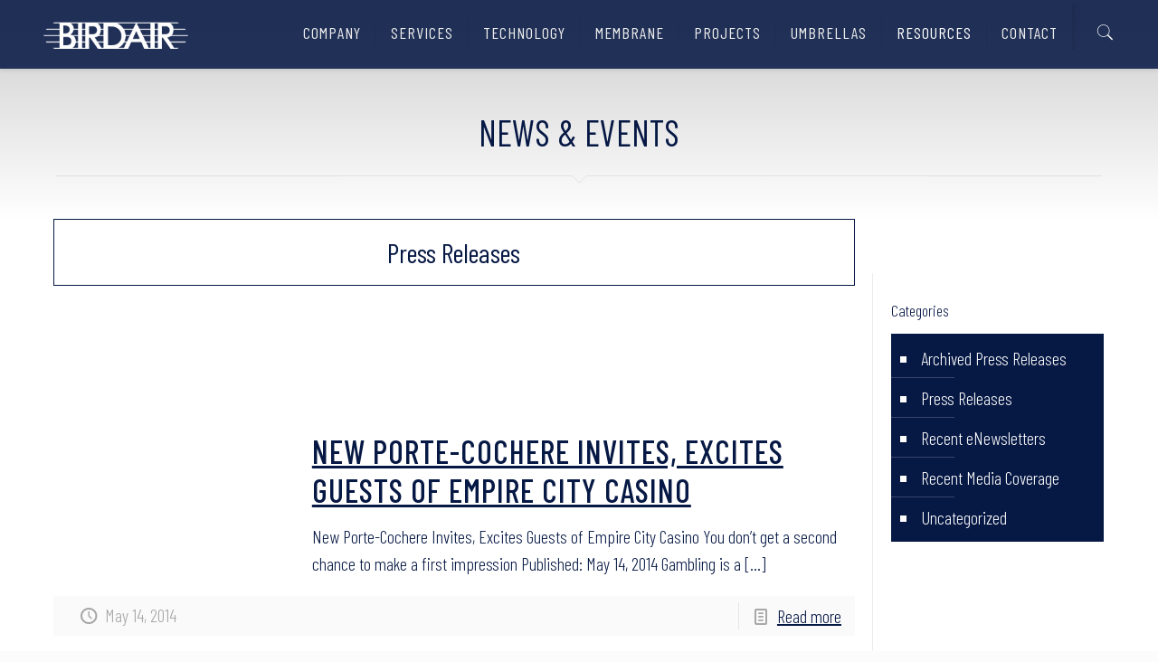

--- FILE ---
content_type: text/html; charset=UTF-8
request_url: https://www.birdair.com/resources/news-events/page/4/
body_size: 27420
content:
<!DOCTYPE html>
<html lang="en-US" class="no-js" itemscope itemtype="https://schema.org/WebPage">

<head>
<!-- Google Tag Manager -->

<script>(function(w,d,s,l,i){w[l]=w[l]||[];w[l].push({'gtm.start':

new Date().getTime(),event:'gtm.js'});var f=d.getElementsByTagName(s)[0],

j=d.createElement(s),dl=l!='dataLayer'?'&l='+l:'';j.async=true;j.src=

'https://www.googletagmanager.com/gtm.js?id='+i+dl;f.parentNode.insertBefore(j,f);

})(window,document,'script','dataLayer','GTM-5FNFDTJ');</script>

<!-- End Google Tag Manager -->
<!-- Global site tag (gtag.js) - Google Analytics -->
<script async src="https://www.googletagmanager.com/gtag/js?id=UA-54271181-1"></script>
<script>
  window.dataLayer = window.dataLayer || [];
  function gtag(){dataLayer.push(arguments);}
  gtag('js', new Date());
 
  gtag('config', 'UA-54271181-1');
</script>

<meta charset="UTF-8" />
<meta name="description" content="Read the latest news from Birdair, Inc. and the tensile architecture industry. "/>
<link rel="alternate" hreflang="en-US" href="https://www.birdair.com/resources/news-events/"/>
<link rel="stylesheet" href="/css/owl.carousel.min.css">
<link rel="stylesheet" href="/css/owl.theme.default.min.css">
<link rel="stylesheet" href="https://selfish.com.mx/css/lightbox.min.css"><title>News &#038; Events &#8211; Page 4 &#8211; Birdair</title>
<meta name="format-detection" content="telephone=no">
<meta name="viewport" content="width=device-width, initial-scale=1, maximum-scale=1" />
<link rel="shortcut icon" href="/wp-content/uploads/2019/10/FAVICON.png" type="image/x-icon" />
<link rel='dns-prefetch' href='//www.youtube.com' />
<link rel='dns-prefetch' href='//fonts.googleapis.com' />
<link rel="alternate" type="application/rss+xml" title="Birdair &raquo; Feed" href="https://www.birdair.com/feed/" />
<link rel="alternate" type="application/rss+xml" title="Birdair &raquo; Comments Feed" href="https://www.birdair.com/comments/feed/" />
<style type="text/css">
img.wp-smiley,
img.emoji {
	display: inline !important;
	border: none !important;
	box-shadow: none !important;
	height: 1em !important;
	width: 1em !important;
	margin: 0 .07em !important;
	vertical-align: -0.1em !important;
	background: none !important;
	padding: 0 !important;
}
</style>
	<link rel='stylesheet' id='embed-pdf-viewer-css'  href='https://www.birdair.com/wp-content/plugins/embed-pdf-viewer/css/embed-pdf-viewer.css?ver=5.6.16' type='text/css' media='screen' />
<link rel='stylesheet' id='wp-block-library-css'  href='https://www.birdair.com/wp-includes/css/dist/block-library/style.min.css?ver=5.6.16' type='text/css' media='all' />
<link rel='stylesheet' id='contact-form-7-css'  href='https://www.birdair.com/wp-content/plugins/contact-form-7/includes/css/styles.css?ver=5.4' type='text/css' media='all' />
<link rel='stylesheet' id='streamweasels-youtube-slick-css'  href='https://www.birdair.com/wp-content/plugins/streamweasels-youtube-integration/public/dist/slick.min.css?ver=1.4.1' type='text/css' media='all' />
<link rel='stylesheet' id='streamweasels-youtube-css'  href='https://www.birdair.com/wp-content/plugins/streamweasels-youtube-integration/public/dist/streamweasels-youtube-public.min.css?ver=1.4.1' type='text/css' media='all' />
<style id='streamweasels-youtube-inline-css' type='text/css'>

					:root {
						--yt-max-width : none;
						--yt-tile-bg-colour : #F7F7F8;
						--yt-tile-title-colour :#1F1F23;            
						--yt-tile-subtitle-colour: #53535F;
						--yt-tile-rounded-corners: 0;
						--yt-tile-column-count: 4;
						--yt-tile-column-spacing: 10;
						--yt-hover-colour: #FF0000;
						--yt-logo-bg-colour: #fff;
						--yt-logo-border-colour: #fff;
						--yt-feature-controls-bg-colour: #000;
						--yt-feature-controls-arrow-colour: #fff;		
						--yt-showcase-controls-bg-colour: #000;
						--yt-showcase-controls-arrow-colour: #fff;
						--yt-status-vertical-distance: 25;
						--yt-status-horizontal-distance: 25;
						--yt-status-logo-accent-colour: #6441A4;
						--yt-status-logo-background-colour: #6441A4;
						--yt-status-carousel-background-colour: #fff;
						--yt-status-carousel-arrow-colour: #000;																
					}
				
</style>
<link rel='stylesheet' id='wpos-slick-style-css'  href='https://www.birdair.com/wp-content/plugins/timeline-and-history-slider/assets/css/slick.css?ver=2.4.3' type='text/css' media='all' />
<link rel='stylesheet' id='tahs-public-style-css'  href='https://www.birdair.com/wp-content/plugins/timeline-and-history-slider/assets/css/slick-slider-style.css?ver=2.4.3' type='text/css' media='all' />
<link rel='stylesheet' id='mfn-base-css'  href='https://www.birdair.com/wp-content/themes/betheme/css/base.css?ver=21.2.11' type='text/css' media='all' />
<link rel='stylesheet' id='mfn-layout-css'  href='https://www.birdair.com/wp-content/themes/betheme/css/layout.css?ver=21.2.11' type='text/css' media='all' />
<link rel='stylesheet' id='mfn-shortcodes-css'  href='https://www.birdair.com/wp-content/themes/betheme/css/shortcodes.css?ver=21.2.11' type='text/css' media='all' />
<link rel='stylesheet' id='mfn-animations-css'  href='https://www.birdair.com/wp-content/themes/betheme/assets/animations/animations.min.css?ver=21.2.11' type='text/css' media='all' />
<link rel='stylesheet' id='mfn-jquery-ui-css'  href='https://www.birdair.com/wp-content/themes/betheme/assets/ui/jquery.ui.all.css?ver=21.2.11' type='text/css' media='all' />
<link rel='stylesheet' id='mfn-jplayer-css'  href='https://www.birdair.com/wp-content/themes/betheme/assets/jplayer/css/jplayer.blue.monday.css?ver=21.2.11' type='text/css' media='all' />
<link rel='stylesheet' id='mfn-responsive-css'  href='https://www.birdair.com/wp-content/themes/betheme/css/responsive.css?ver=21.2.11' type='text/css' media='all' />
<link rel='stylesheet' id='mfn-fonts-css'  href='https://fonts.googleapis.com/css?family=Barlow+Condensed%3A1%2C100%2C300%2C400%2C400italic%2C500%2C700%2C700italic%7CBarlow%3A1%2C100%2C300%2C400%2C400italic%2C500%2C700%2C700italic%7CRoboto%3A1%2C100%2C300%2C400%2C400italic%2C500%2C700%2C700italic&#038;ver=5.6.16' type='text/css' media='all' />
<link rel='stylesheet' id='toolset_bootstrap_styles-css'  href='https://www.birdair.com/wp-content/plugins/types/vendor/toolset/toolset-common/res/lib/bootstrap/css/bootstrap.css?ver=3.3.4' type='text/css' media='screen' />
<link rel='stylesheet' id='mediaelement-css'  href='https://www.birdair.com/wp-includes/js/mediaelement/mediaelementplayer-legacy.min.css?ver=4.2.16' type='text/css' media='all' />
<link rel='stylesheet' id='wp-mediaelement-css'  href='https://www.birdair.com/wp-includes/js/mediaelement/wp-mediaelement.min.css?ver=5.6.16' type='text/css' media='all' />
<link rel='stylesheet' id='views-pagination-style-css'  href='https://www.birdair.com/wp-content/plugins/wp-views/embedded/res/css/wpv-pagination.css?ver=2.7.2' type='text/css' media='all' />
<style id='views-pagination-style-inline-css' type='text/css'>
.wpv-sort-list-dropdown.wpv-sort-list-dropdown-style-default > span.wpv-sort-list,.wpv-sort-list-dropdown.wpv-sort-list-dropdown-style-default .wpv-sort-list-item {border-color: #cdcdcd;}.wpv-sort-list-dropdown.wpv-sort-list-dropdown-style-default .wpv-sort-list-item a {color: #444;background-color: #fff;}.wpv-sort-list-dropdown.wpv-sort-list-dropdown-style-default a:hover,.wpv-sort-list-dropdown.wpv-sort-list-dropdown-style-default a:focus {color: #000;background-color: #eee;}.wpv-sort-list-dropdown.wpv-sort-list-dropdown-style-default .wpv-sort-list-item.wpv-sort-list-current a {color: #000;background-color: #eee;}.wpv-sort-list-dropdown.wpv-sort-list-dropdown-style-grey > span.wpv-sort-list,.wpv-sort-list-dropdown.wpv-sort-list-dropdown-style-grey .wpv-sort-list-item {border-color: #cdcdcd;}.wpv-sort-list-dropdown.wpv-sort-list-dropdown-style-grey .wpv-sort-list-item a {color: #444;background-color: #eeeeee;}.wpv-sort-list-dropdown.wpv-sort-list-dropdown-style-grey a:hover,.wpv-sort-list-dropdown.wpv-sort-list-dropdown-style-grey a:focus {color: #000;background-color: #e5e5e5;}.wpv-sort-list-dropdown.wpv-sort-list-dropdown-style-grey .wpv-sort-list-item.wpv-sort-list-current a {color: #000;background-color: #e5e5e5;}.wpv-sort-list-dropdown.wpv-sort-list-dropdown-style-blue > span.wpv-sort-list,.wpv-sort-list-dropdown.wpv-sort-list-dropdown-style-blue .wpv-sort-list-item {border-color: #0099cc;}.wpv-sort-list-dropdown.wpv-sort-list-dropdown-style-blue .wpv-sort-list-item a {color: #444;background-color: #cbddeb;}.wpv-sort-list-dropdown.wpv-sort-list-dropdown-style-blue a:hover,.wpv-sort-list-dropdown.wpv-sort-list-dropdown-style-blue a:focus {color: #000;background-color: #95bedd;}.wpv-sort-list-dropdown.wpv-sort-list-dropdown-style-blue .wpv-sort-list-item.wpv-sort-list-current a {color: #000;background-color: #95bedd;}
</style>
<style id='mfn-dynamic-inline-css' type='text/css'>
@media only screen and (min-width: 1240px){body:not(.header-simple) #Top_bar #menu{display:block!important}.tr-menu #Top_bar #menu{background:none!important}#Top_bar .menu > li > ul.mfn-megamenu{width:984px}#Top_bar .menu > li > ul.mfn-megamenu > li{float:left}#Top_bar .menu > li > ul.mfn-megamenu > li.mfn-megamenu-cols-1{width:100%}#Top_bar .menu > li > ul.mfn-megamenu > li.mfn-megamenu-cols-2{width:50%}#Top_bar .menu > li > ul.mfn-megamenu > li.mfn-megamenu-cols-3{width:33.33%}#Top_bar .menu > li > ul.mfn-megamenu > li.mfn-megamenu-cols-4{width:25%}#Top_bar .menu > li > ul.mfn-megamenu > li.mfn-megamenu-cols-5{width:20%}#Top_bar .menu > li > ul.mfn-megamenu > li.mfn-megamenu-cols-6{width:16.66%}#Top_bar .menu > li > ul.mfn-megamenu > li > ul{display:block!important;position:inherit;left:auto;top:auto;border-width:0 1px 0 0}#Top_bar .menu > li > ul.mfn-megamenu > li:last-child > ul{border:0}#Top_bar .menu > li > ul.mfn-megamenu > li > ul li{width:auto}#Top_bar .menu > li > ul.mfn-megamenu a.mfn-megamenu-title{text-transform:uppercase;font-weight:400;background:none}#Top_bar .menu > li > ul.mfn-megamenu a .menu-arrow{display:none}.menuo-right #Top_bar .menu > li > ul.mfn-megamenu{left:auto;right:0}.menuo-right #Top_bar .menu > li > ul.mfn-megamenu-bg{box-sizing:border-box}#Top_bar .menu > li > ul.mfn-megamenu-bg{padding:20px 166px 20px 20px;background-repeat:no-repeat;background-position:right bottom}.rtl #Top_bar .menu > li > ul.mfn-megamenu-bg{padding-left:166px;padding-right:20px;background-position:left bottom}#Top_bar .menu > li > ul.mfn-megamenu-bg > li{background:none}#Top_bar .menu > li > ul.mfn-megamenu-bg > li a{border:none}#Top_bar .menu > li > ul.mfn-megamenu-bg > li > ul{background:none!important;-webkit-box-shadow:0 0 0 0;-moz-box-shadow:0 0 0 0;box-shadow:0 0 0 0}.mm-vertical #Top_bar .container{position:relative;}.mm-vertical #Top_bar .top_bar_left{position:static;}.mm-vertical #Top_bar .menu > li ul{box-shadow:0 0 0 0 transparent!important;background-image:none;}.mm-vertical #Top_bar .menu > li > ul.mfn-megamenu{width:98%!important;margin:0 1%;padding:20px 0;}.mm-vertical.header-plain #Top_bar .menu > li > ul.mfn-megamenu{width:100%!important;margin:0;}.mm-vertical #Top_bar .menu > li > ul.mfn-megamenu > li{display:table-cell;float:none!important;width:10%;padding:0 15px;border-right:1px solid rgba(0, 0, 0, 0.05);}.mm-vertical #Top_bar .menu > li > ul.mfn-megamenu > li:last-child{border-right-width:0}.mm-vertical #Top_bar .menu > li > ul.mfn-megamenu > li.hide-border{border-right-width:0}.mm-vertical #Top_bar .menu > li > ul.mfn-megamenu > li a{border-bottom-width:0;padding:9px 15px;line-height:120%;}.mm-vertical #Top_bar .menu > li > ul.mfn-megamenu a.mfn-megamenu-title{font-weight:700;}.rtl .mm-vertical #Top_bar .menu > li > ul.mfn-megamenu > li:first-child{border-right-width:0}.rtl .mm-vertical #Top_bar .menu > li > ul.mfn-megamenu > li:last-child{border-right-width:1px}.header-plain:not(.menuo-right) #Header .top_bar_left{width:auto!important}.header-stack.header-center #Top_bar #menu{display:inline-block!important}.header-simple #Top_bar #menu{display:none;height:auto;width:300px;bottom:auto;top:100%;right:1px;position:absolute;margin:0}.header-simple #Header a.responsive-menu-toggle{display:block;right:10px}.header-simple #Top_bar #menu > ul{width:100%;float:left}.header-simple #Top_bar #menu ul li{width:100%;padding-bottom:0;border-right:0;position:relative}.header-simple #Top_bar #menu ul li a{padding:0 20px;margin:0;display:block;height:auto;line-height:normal;border:none}.header-simple #Top_bar #menu ul li a:after{display:none}.header-simple #Top_bar #menu ul li a span{border:none;line-height:44px;display:inline;padding:0}.header-simple #Top_bar #menu ul li.submenu .menu-toggle{display:block;position:absolute;right:0;top:0;width:44px;height:44px;line-height:44px;font-size:30px;font-weight:300;text-align:center;cursor:pointer;color:#444;opacity:0.33;}.header-simple #Top_bar #menu ul li.submenu .menu-toggle:after{content:"+"}.header-simple #Top_bar #menu ul li.hover > .menu-toggle:after{content:"-"}.header-simple #Top_bar #menu ul li.hover a{border-bottom:0}.header-simple #Top_bar #menu ul.mfn-megamenu li .menu-toggle{display:none}.header-simple #Top_bar #menu ul li ul{position:relative!important;left:0!important;top:0;padding:0;margin:0!important;width:auto!important;background-image:none}.header-simple #Top_bar #menu ul li ul li{width:100%!important;display:block;padding:0;}.header-simple #Top_bar #menu ul li ul li a{padding:0 20px 0 30px}.header-simple #Top_bar #menu ul li ul li a .menu-arrow{display:none}.header-simple #Top_bar #menu ul li ul li a span{padding:0}.header-simple #Top_bar #menu ul li ul li a span:after{display:none!important}.header-simple #Top_bar .menu > li > ul.mfn-megamenu a.mfn-megamenu-title{text-transform:uppercase;font-weight:400}.header-simple #Top_bar .menu > li > ul.mfn-megamenu > li > ul{display:block!important;position:inherit;left:auto;top:auto}.header-simple #Top_bar #menu ul li ul li ul{border-left:0!important;padding:0;top:0}.header-simple #Top_bar #menu ul li ul li ul li a{padding:0 20px 0 40px}.rtl.header-simple #Top_bar #menu{left:1px;right:auto}.rtl.header-simple #Top_bar a.responsive-menu-toggle{left:10px;right:auto}.rtl.header-simple #Top_bar #menu ul li.submenu .menu-toggle{left:0;right:auto}.rtl.header-simple #Top_bar #menu ul li ul{left:auto!important;right:0!important}.rtl.header-simple #Top_bar #menu ul li ul li a{padding:0 30px 0 20px}.rtl.header-simple #Top_bar #menu ul li ul li ul li a{padding:0 40px 0 20px}.menu-highlight #Top_bar .menu > li{margin:0 2px}.menu-highlight:not(.header-creative) #Top_bar .menu > li > a{margin:20px 0;padding:0;-webkit-border-radius:5px;border-radius:5px}.menu-highlight #Top_bar .menu > li > a:after{display:none}.menu-highlight #Top_bar .menu > li > a span:not(.description){line-height:50px}.menu-highlight #Top_bar .menu > li > a span.description{display:none}.menu-highlight.header-stack #Top_bar .menu > li > a{margin:10px 0!important}.menu-highlight.header-stack #Top_bar .menu > li > a span:not(.description){line-height:40px}.menu-highlight.header-transparent #Top_bar .menu > li > a{margin:5px 0}.menu-highlight.header-simple #Top_bar #menu ul li,.menu-highlight.header-creative #Top_bar #menu ul li{margin:0}.menu-highlight.header-simple #Top_bar #menu ul li > a,.menu-highlight.header-creative #Top_bar #menu ul li > a{-webkit-border-radius:0;border-radius:0}.menu-highlight:not(.header-fixed):not(.header-simple) #Top_bar.is-sticky .menu > li > a{margin:10px 0!important;padding:5px 0!important}.menu-highlight:not(.header-fixed):not(.header-simple) #Top_bar.is-sticky .menu > li > a span{line-height:30px!important}.header-modern.menu-highlight.menuo-right .menu_wrapper{margin-right:20px}.menu-line-below #Top_bar .menu > li > a:after{top:auto;bottom:-4px}.menu-line-below #Top_bar.is-sticky .menu > li > a:after{top:auto;bottom:-4px}.menu-line-below-80 #Top_bar:not(.is-sticky) .menu > li > a:after{height:4px;left:10%;top:50%;margin-top:20px;width:80%}.menu-line-below-80-1 #Top_bar:not(.is-sticky) .menu > li > a:after{height:1px;left:10%;top:50%;margin-top:20px;width:80%}.menu-link-color #Top_bar .menu > li > a:after{display:none!important}.menu-arrow-top #Top_bar .menu > li > a:after{background:none repeat scroll 0 0 rgba(0,0,0,0)!important;border-color:#ccc transparent transparent;border-style:solid;border-width:7px 7px 0;display:block;height:0;left:50%;margin-left:-7px;top:0!important;width:0}.menu-arrow-top #Top_bar.is-sticky .menu > li > a:after{top:0!important}.menu-arrow-bottom #Top_bar .menu > li > a:after{background:none!important;border-color:transparent transparent #ccc;border-style:solid;border-width:0 7px 7px;display:block;height:0;left:50%;margin-left:-7px;top:auto;bottom:0;width:0}.menu-arrow-bottom #Top_bar.is-sticky .menu > li > a:after{top:auto;bottom:0}.menuo-no-borders #Top_bar .menu > li > a span{border-width:0!important}.menuo-no-borders #Header_creative #Top_bar .menu > li > a span{border-bottom-width:0}.menuo-no-borders.header-plain #Top_bar a#header_cart,.menuo-no-borders.header-plain #Top_bar a#search_button,.menuo-no-borders.header-plain #Top_bar .wpml-languages,.menuo-no-borders.header-plain #Top_bar a.action_button{border-width:0}.menuo-right #Top_bar .menu_wrapper{float:right}.menuo-right.header-stack:not(.header-center) #Top_bar .menu_wrapper{margin-right:150px}body.header-creative{padding-left:50px}body.header-creative.header-open{padding-left:250px}body.error404,body.under-construction,body.template-blank{padding-left:0!important}.header-creative.footer-fixed #Footer,.header-creative.footer-sliding #Footer,.header-creative.footer-stick #Footer.is-sticky{box-sizing:border-box;padding-left:50px;}.header-open.footer-fixed #Footer,.header-open.footer-sliding #Footer,.header-creative.footer-stick #Footer.is-sticky{padding-left:250px;}.header-rtl.header-creative.footer-fixed #Footer,.header-rtl.header-creative.footer-sliding #Footer,.header-rtl.header-creative.footer-stick #Footer.is-sticky{padding-left:0;padding-right:50px;}.header-rtl.header-open.footer-fixed #Footer,.header-rtl.header-open.footer-sliding #Footer,.header-rtl.header-creative.footer-stick #Footer.is-sticky{padding-right:250px;}#Header_creative{background-color:#fff;position:fixed;width:250px;height:100%;left:-200px;top:0;z-index:9002;-webkit-box-shadow:2px 0 4px 2px rgba(0,0,0,.15);box-shadow:2px 0 4px 2px rgba(0,0,0,.15)}#Header_creative .container{width:100%}#Header_creative .creative-wrapper{opacity:0;margin-right:50px}#Header_creative a.creative-menu-toggle{display:block;width:34px;height:34px;line-height:34px;font-size:22px;text-align:center;position:absolute;top:10px;right:8px;border-radius:3px}.admin-bar #Header_creative a.creative-menu-toggle{top:42px}#Header_creative #Top_bar{position:static;width:100%}#Header_creative #Top_bar .top_bar_left{width:100%!important;float:none}#Header_creative #Top_bar .top_bar_right{width:100%!important;float:none;height:auto;margin-bottom:35px;text-align:center;padding:0 20px;top:0;-webkit-box-sizing:border-box;-moz-box-sizing:border-box;box-sizing:border-box}#Header_creative #Top_bar .top_bar_right:before{display:none}#Header_creative #Top_bar .top_bar_right_wrapper{top:0}#Header_creative #Top_bar .logo{float:none;text-align:center;margin:15px 0}#Header_creative #Top_bar #menu{background-color:transparent}#Header_creative #Top_bar .menu_wrapper{float:none;margin:0 0 30px}#Header_creative #Top_bar .menu > li{width:100%;float:none;position:relative}#Header_creative #Top_bar .menu > li > a{padding:0;text-align:center}#Header_creative #Top_bar .menu > li > a:after{display:none}#Header_creative #Top_bar .menu > li > a span{border-right:0;border-bottom-width:1px;line-height:38px}#Header_creative #Top_bar .menu li ul{left:100%;right:auto;top:0;box-shadow:2px 2px 2px 0 rgba(0,0,0,0.03);-webkit-box-shadow:2px 2px 2px 0 rgba(0,0,0,0.03)}#Header_creative #Top_bar .menu > li > ul.mfn-megamenu{margin:0;width:700px!important;}#Header_creative #Top_bar .menu > li > ul.mfn-megamenu > li > ul{left:0}#Header_creative #Top_bar .menu li ul li a{padding-top:9px;padding-bottom:8px}#Header_creative #Top_bar .menu li ul li ul{top:0}#Header_creative #Top_bar .menu > li > a span.description{display:block;font-size:13px;line-height:28px!important;clear:both}#Header_creative #Top_bar .search_wrapper{left:100%;top:auto;bottom:0}#Header_creative #Top_bar a#header_cart{display:inline-block;float:none;top:3px}#Header_creative #Top_bar a#search_button{display:inline-block;float:none;top:3px}#Header_creative #Top_bar .wpml-languages{display:inline-block;float:none;top:0}#Header_creative #Top_bar .wpml-languages.enabled:hover a.active{padding-bottom:11px}#Header_creative #Top_bar .action_button{display:inline-block;float:none;top:16px;margin:0}#Header_creative #Top_bar .banner_wrapper{display:block;text-align:center}#Header_creative #Top_bar .banner_wrapper img{max-width:100%;height:auto;display:inline-block}#Header_creative #Action_bar{display:none;position:absolute;bottom:0;top:auto;clear:both;padding:0 20px;box-sizing:border-box}#Header_creative #Action_bar .social{float:none;text-align:center;padding:5px 0 15px}#Header_creative #Action_bar .social li{margin-bottom:2px}#Header_creative .social li a{color:rgba(0,0,0,.5)}#Header_creative .social li a:hover{color:#000}#Header_creative .creative-social{position:absolute;bottom:10px;right:0;width:50px}#Header_creative .creative-social li{display:block;float:none;width:100%;text-align:center;margin-bottom:5px}.header-creative .fixed-nav.fixed-nav-prev{margin-left:50px}.header-creative.header-open .fixed-nav.fixed-nav-prev{margin-left:250px}.menuo-last #Header_creative #Top_bar .menu li.last ul{top:auto;bottom:0}.header-open #Header_creative{left:0}.header-open #Header_creative .creative-wrapper{opacity:1;margin:0!important;}.header-open #Header_creative .creative-menu-toggle,.header-open #Header_creative .creative-social{display:none}.header-open #Header_creative #Action_bar{display:block}body.header-rtl.header-creative{padding-left:0;padding-right:50px}.header-rtl #Header_creative{left:auto;right:-200px}.header-rtl #Header_creative .creative-wrapper{margin-left:50px;margin-right:0}.header-rtl #Header_creative a.creative-menu-toggle{left:8px;right:auto}.header-rtl #Header_creative .creative-social{left:0;right:auto}.header-rtl #Footer #back_to_top.sticky{right:125px}.header-rtl #popup_contact{right:70px}.header-rtl #Header_creative #Top_bar .menu li ul{left:auto;right:100%}.header-rtl #Header_creative #Top_bar .search_wrapper{left:auto;right:100%;}.header-rtl .fixed-nav.fixed-nav-prev{margin-left:0!important}.header-rtl .fixed-nav.fixed-nav-next{margin-right:50px}body.header-rtl.header-creative.header-open{padding-left:0;padding-right:250px!important}.header-rtl.header-open #Header_creative{left:auto;right:0}.header-rtl.header-open #Footer #back_to_top.sticky{right:325px}.header-rtl.header-open #popup_contact{right:270px}.header-rtl.header-open .fixed-nav.fixed-nav-next{margin-right:250px}#Header_creative.active{left:-1px;}.header-rtl #Header_creative.active{left:auto;right:-1px;}#Header_creative.active .creative-wrapper{opacity:1;margin:0}.header-creative .vc_row[data-vc-full-width]{padding-left:50px}.header-creative.header-open .vc_row[data-vc-full-width]{padding-left:250px}.header-open .vc_parallax .vc_parallax-inner { left:auto; width: calc(100% - 250px); }.header-open.header-rtl .vc_parallax .vc_parallax-inner { left:0; right:auto; }#Header_creative.scroll{height:100%;overflow-y:auto}#Header_creative.scroll:not(.dropdown) .menu li ul{display:none!important}#Header_creative.scroll #Action_bar{position:static}#Header_creative.dropdown{outline:none}#Header_creative.dropdown #Top_bar .menu_wrapper{float:left}#Header_creative.dropdown #Top_bar #menu ul li{position:relative;float:left}#Header_creative.dropdown #Top_bar #menu ul li a:after{display:none}#Header_creative.dropdown #Top_bar #menu ul li a span{line-height:38px;padding:0}#Header_creative.dropdown #Top_bar #menu ul li.submenu .menu-toggle{display:block;position:absolute;right:0;top:0;width:38px;height:38px;line-height:38px;font-size:26px;font-weight:300;text-align:center;cursor:pointer;color:#444;opacity:0.33;}#Header_creative.dropdown #Top_bar #menu ul li.submenu .menu-toggle:after{content:"+"}#Header_creative.dropdown #Top_bar #menu ul li.hover > .menu-toggle:after{content:"-"}#Header_creative.dropdown #Top_bar #menu ul li.hover a{border-bottom:0}#Header_creative.dropdown #Top_bar #menu ul.mfn-megamenu li .menu-toggle{display:none}#Header_creative.dropdown #Top_bar #menu ul li ul{position:relative!important;left:0!important;top:0;padding:0;margin-left:0!important;width:auto!important;background-image:none}#Header_creative.dropdown #Top_bar #menu ul li ul li{width:100%!important}#Header_creative.dropdown #Top_bar #menu ul li ul li a{padding:0 10px;text-align:center}#Header_creative.dropdown #Top_bar #menu ul li ul li a .menu-arrow{display:none}#Header_creative.dropdown #Top_bar #menu ul li ul li a span{padding:0}#Header_creative.dropdown #Top_bar #menu ul li ul li a span:after{display:none!important}#Header_creative.dropdown #Top_bar .menu > li > ul.mfn-megamenu a.mfn-megamenu-title{text-transform:uppercase;font-weight:400}#Header_creative.dropdown #Top_bar .menu > li > ul.mfn-megamenu > li > ul{display:block!important;position:inherit;left:auto;top:auto}#Header_creative.dropdown #Top_bar #menu ul li ul li ul{border-left:0!important;padding:0;top:0}#Header_creative{transition: left .5s ease-in-out, right .5s ease-in-out;}#Header_creative .creative-wrapper{transition: opacity .5s ease-in-out, margin 0s ease-in-out .5s;}#Header_creative.active .creative-wrapper{transition: opacity .5s ease-in-out, margin 0s ease-in-out;}}@media only screen and (min-width: 9999px){#Top_bar.is-sticky{position:fixed!important;width:100%;left:0;top:-60px;height:60px;z-index:701;background:#fff;opacity:.97;-webkit-box-shadow:0 2px 5px 0 rgba(0,0,0,0.1);-moz-box-shadow:0 2px 5px 0 rgba(0,0,0,0.1);box-shadow:0 2px 5px 0 rgba(0,0,0,0.1)}.layout-boxed.header-boxed #Top_bar.is-sticky{max-width:1240px;left:50%;-webkit-transform:translateX(-50%);transform:translateX(-50%)}#Top_bar.is-sticky .top_bar_left,#Top_bar.is-sticky .top_bar_right,#Top_bar.is-sticky .top_bar_right:before{background:none}#Top_bar.is-sticky .top_bar_right{top:-4px;height:auto;}#Top_bar.is-sticky .top_bar_right_wrapper{top:15px}.header-plain #Top_bar.is-sticky .top_bar_right_wrapper{top:0}#Top_bar.is-sticky .logo{width:auto;margin:0 30px 0 20px;padding:0}#Top_bar.is-sticky #logo,#Top_bar.is-sticky .custom-logo-link{padding:5px 0!important;height:50px!important;line-height:50px!important}.logo-no-sticky-padding #Top_bar.is-sticky #logo{height:60px!important;line-height:60px!important}#Top_bar.is-sticky #logo img.logo-main{display:none}#Top_bar.is-sticky #logo img.logo-sticky{display:inline;max-height:35px;}#Top_bar.is-sticky .menu_wrapper{clear:none}#Top_bar.is-sticky .menu_wrapper .menu > li > a{padding:15px 0}#Top_bar.is-sticky .menu > li > a,#Top_bar.is-sticky .menu > li > a span{line-height:30px}#Top_bar.is-sticky .menu > li > a:after{top:auto;bottom:-4px}#Top_bar.is-sticky .menu > li > a span.description{display:none}#Top_bar.is-sticky .secondary_menu_wrapper,#Top_bar.is-sticky .banner_wrapper{display:none}.header-overlay #Top_bar.is-sticky{display:none}.sticky-dark #Top_bar.is-sticky,.sticky-dark #Top_bar.is-sticky #menu{background:rgba(0,0,0,.8)}.sticky-dark #Top_bar.is-sticky .menu > li > a{color:#fff}.sticky-dark #Top_bar.is-sticky .top_bar_right a:not(.action_button){color:rgba(255,255,255,.8)}.sticky-dark #Top_bar.is-sticky .wpml-languages a.active,.sticky-dark #Top_bar.is-sticky .wpml-languages ul.wpml-lang-dropdown{background:rgba(0,0,0,0.1);border-color:rgba(0,0,0,0.1)}.sticky-white #Top_bar.is-sticky,.sticky-white #Top_bar.is-sticky #menu{background:rgba(255,255,255,.8)}.sticky-white #Top_bar.is-sticky .menu > li > a{color:#222}.sticky-white #Top_bar.is-sticky .top_bar_right a:not(.action_button){color:rgba(0,0,0,.8)}.sticky-white #Top_bar.is-sticky .wpml-languages a.active,.sticky-white #Top_bar.is-sticky .wpml-languages ul.wpml-lang-dropdown{background:rgba(255,255,255,0.1);border-color:rgba(0,0,0,0.1)}}@media only screen and (max-width: 1239px){#Top_bar #menu{display:none;height:auto;width:300px;bottom:auto;top:100%;right:1px;position:absolute;margin:0}#Top_bar a.responsive-menu-toggle{display:block}#Top_bar #menu > ul{width:100%;float:left}#Top_bar #menu ul li{width:100%;padding-bottom:0;border-right:0;position:relative}#Top_bar #menu ul li a{padding:0 25px;margin:0;display:block;height:auto;line-height:normal;border:none}#Top_bar #menu ul li a:after{display:none}#Top_bar #menu ul li a span{border:none;line-height:44px;display:inline;padding:0}#Top_bar #menu ul li a span.description{margin:0 0 0 5px}#Top_bar #menu ul li.submenu .menu-toggle{display:block;position:absolute;right:15px;top:0;width:44px;height:44px;line-height:44px;font-size:30px;font-weight:300;text-align:center;cursor:pointer;color:#444;opacity:0.33;}#Top_bar #menu ul li.submenu .menu-toggle:after{content:"+"}#Top_bar #menu ul li.hover > .menu-toggle:after{content:"-"}#Top_bar #menu ul li.hover a{border-bottom:0}#Top_bar #menu ul li a span:after{display:none!important}#Top_bar #menu ul.mfn-megamenu li .menu-toggle{display:none}#Top_bar #menu ul li ul{position:relative!important;left:0!important;top:0;padding:0;margin-left:0!important;width:auto!important;background-image:none!important;box-shadow:0 0 0 0 transparent!important;-webkit-box-shadow:0 0 0 0 transparent!important}#Top_bar #menu ul li ul li{width:100%!important}#Top_bar #menu ul li ul li a{padding:0 20px 0 35px}#Top_bar #menu ul li ul li a .menu-arrow{display:none}#Top_bar #menu ul li ul li a span{padding:0}#Top_bar #menu ul li ul li a span:after{display:none!important}#Top_bar .menu > li > ul.mfn-megamenu a.mfn-megamenu-title{text-transform:uppercase;font-weight:400}#Top_bar .menu > li > ul.mfn-megamenu > li > ul{display:block!important;position:inherit;left:auto;top:auto}#Top_bar #menu ul li ul li ul{border-left:0!important;padding:0;top:0}#Top_bar #menu ul li ul li ul li a{padding:0 20px 0 45px}.rtl #Top_bar #menu{left:1px;right:auto}.rtl #Top_bar a.responsive-menu-toggle{left:20px;right:auto}.rtl #Top_bar #menu ul li.submenu .menu-toggle{left:15px;right:auto;border-left:none;border-right:1px solid #eee}.rtl #Top_bar #menu ul li ul{left:auto!important;right:0!important}.rtl #Top_bar #menu ul li ul li a{padding:0 30px 0 20px}.rtl #Top_bar #menu ul li ul li ul li a{padding:0 40px 0 20px}.header-stack .menu_wrapper a.responsive-menu-toggle{position:static!important;margin:11px 0!important}.header-stack .menu_wrapper #menu{left:0;right:auto}.rtl.header-stack #Top_bar #menu{left:auto;right:0}.admin-bar #Header_creative{top:32px}.header-creative.layout-boxed{padding-top:85px}.header-creative.layout-full-width #Wrapper{padding-top:60px}#Header_creative{position:fixed;width:100%;left:0!important;top:0;z-index:1001}#Header_creative .creative-wrapper{display:block!important;opacity:1!important}#Header_creative .creative-menu-toggle,#Header_creative .creative-social{display:none!important;opacity:1!important}#Header_creative #Top_bar{position:static;width:100%}#Header_creative #Top_bar #logo,#Header_creative #Top_bar .custom-logo-link{height:50px;line-height:50px;padding:5px 0}#Header_creative #Top_bar #logo img.logo-sticky{max-height:40px!important}#Header_creative #logo img.logo-main{display:none}#Header_creative #logo img.logo-sticky{display:inline-block}.logo-no-sticky-padding #Header_creative #Top_bar #logo{height:60px;line-height:60px;padding:0}.logo-no-sticky-padding #Header_creative #Top_bar #logo img.logo-sticky{max-height:60px!important}#Header_creative #Action_bar{display:none}#Header_creative #Top_bar .top_bar_right{height:60px;top:0}#Header_creative #Top_bar .top_bar_right:before{display:none}#Header_creative #Top_bar .top_bar_right_wrapper{top:0;padding-top:9px}#Header_creative.scroll{overflow:visible!important}}#Header_wrapper, #Intro {background-color: #000119;}#Subheader {background-color: rgba(6,24,68,1);}.header-classic #Action_bar, .header-fixed #Action_bar, .header-plain #Action_bar, .header-split #Action_bar, .header-stack #Action_bar {background-color: #292b33;}#Sliding-top {background-color: #545454;}#Sliding-top a.sliding-top-control {border-right-color: #545454;}#Sliding-top.st-center a.sliding-top-control,#Sliding-top.st-left a.sliding-top-control {border-top-color: #545454;}#Footer {background-color: #061844;}body, ul.timeline_items, .icon_box a .desc, .icon_box a:hover .desc, .feature_list ul li a, .list_item a, .list_item a:hover,.widget_recent_entries ul li a, .flat_box a, .flat_box a:hover, .story_box .desc, .content_slider.carouselul li a .title,.content_slider.flat.description ul li .desc, .content_slider.flat.description ul li a .desc, .post-nav.minimal a i {color: #061844;}.post-nav.minimal a svg {fill: #061844;}.themecolor, .opening_hours .opening_hours_wrapper li span, .fancy_heading_icon .icon_top,.fancy_heading_arrows .icon-right-dir, .fancy_heading_arrows .icon-left-dir, .fancy_heading_line .title,.button-love a.mfn-love, .format-link .post-title .icon-link, .pager-single > span, .pager-single a:hover,.widget_meta ul, .widget_pages ul, .widget_rss ul, .widget_mfn_recent_comments ul li:after, .widget_archive ul,.widget_recent_comments ul li:after, .widget_nav_menu ul, .woocommerce ul.products li.product .price, .shop_slider .shop_slider_ul li .item_wrapper .price,.woocommerce-page ul.products li.product .price, .widget_price_filter .price_label .from, .widget_price_filter .price_label .to,.woocommerce ul.product_list_widget li .quantity .amount, .woocommerce .product div.entry-summary .price, .woocommerce .star-rating span,#Error_404 .error_pic i, .style-simple #Filters .filters_wrapper ul li a:hover, .style-simple #Filters .filters_wrapper ul li.current-cat a,.style-simple .quick_fact .title {color: #061844;}.themebg,#comments .commentlist > li .reply a.comment-reply-link,#Filters .filters_wrapper ul li a:hover,#Filters .filters_wrapper ul li.current-cat a,.fixed-nav .arrow,.offer_thumb .slider_pagination a:before,.offer_thumb .slider_pagination a.selected:after,.pager .pages a:hover,.pager .pages a.active,.pager .pages span.page-numbers.current,.pager-single span:after,.portfolio_group.exposure .portfolio-item .desc-inner .line,.Recent_posts ul li .desc:after,.Recent_posts ul li .photo .c,.slider_pagination a.selected,.slider_pagination .slick-active a,.slider_pagination a.selected:after,.slider_pagination .slick-active a:after,.testimonials_slider .slider_images,.testimonials_slider .slider_images a:after,.testimonials_slider .slider_images:before,#Top_bar a#header_cart span,.widget_categories ul,.widget_mfn_menu ul li a:hover,.widget_mfn_menu ul li.current-menu-item:not(.current-menu-ancestor) > a,.widget_mfn_menu ul li.current_page_item:not(.current_page_ancestor) > a,.widget_product_categories ul,.widget_recent_entries ul li:after,.woocommerce-account table.my_account_orders .order-number a,.woocommerce-MyAccount-navigation ul li.is-active a,.style-simple .accordion .question:after,.style-simple .faq .question:after,.style-simple .icon_box .desc_wrapper .title:before,.style-simple #Filters .filters_wrapper ul li a:after,.style-simple .article_box .desc_wrapper p:after,.style-simple .sliding_box .desc_wrapper:after,.style-simple .trailer_box:hover .desc,.tp-bullets.simplebullets.round .bullet.selected,.tp-bullets.simplebullets.round .bullet.selected:after,.tparrows.default,.tp-bullets.tp-thumbs .bullet.selected:after{background-color: #061844;}.Latest_news ul li .photo, .Recent_posts.blog_news ul li .photo, .style-simple .opening_hours .opening_hours_wrapper li label,.style-simple .timeline_items li:hover h3, .style-simple .timeline_items li:nth-child(even):hover h3,.style-simple .timeline_items li:hover .desc, .style-simple .timeline_items li:nth-child(even):hover,.style-simple .offer_thumb .slider_pagination a.selected {border-color: #061844;}a {color: #061844;}a:hover {color: #061844;}*::-moz-selection {background-color: #061844;color: white;}*::selection {background-color: #061844;color: white;}.blockquote p.author span, .counter .desc_wrapper .title, .article_box .desc_wrapper p, .team .desc_wrapper p.subtitle,.pricing-box .plan-header p.subtitle, .pricing-box .plan-header .price sup.period, .chart_box p, .fancy_heading .inside,.fancy_heading_line .slogan, .post-meta, .post-meta a, .post-footer, .post-footer a span.label, .pager .pages a, .button-love a .label,.pager-single a, #comments .commentlist > li .comment-author .says, .fixed-nav .desc .date, .filters_buttons li.label, .Recent_posts ul li a .desc .date,.widget_recent_entries ul li .post-date, .tp_recent_tweets .twitter_time, .widget_price_filter .price_label, .shop-filters .woocommerce-result-count,.woocommerce ul.product_list_widget li .quantity, .widget_shopping_cart ul.product_list_widget li dl, .product_meta .posted_in,.woocommerce .shop_table .product-name .variation > dd, .shipping-calculator-button:after,.shop_slider .shop_slider_ul li .item_wrapper .price del,.testimonials_slider .testimonials_slider_ul li .author span, .testimonials_slider .testimonials_slider_ul li .author span a, .Latest_news ul li .desc_footer,.share-simple-wrapper .icons a {color: #a8a8a8;}h1, h1 a, h1 a:hover, .text-logo #logo { color: #061844; }h2, h2 a, h2 a:hover { color: #061844; }h3, h3 a, h3 a:hover { color: #061844; }h4, h4 a, h4 a:hover, .style-simple .sliding_box .desc_wrapper h4 { color: #161922; }h5, h5 a, h5 a:hover { color: #161922; }h6, h6 a, h6 a:hover,a.content_link .title { color: #161922; }.dropcap, .highlight:not(.highlight_image) {background-color: #0095eb;}a.button, a.tp-button {background-color: #f7f7f7;color: #747474;}.button-stroke a.button, .button-stroke a.button .button_icon i, .button-stroke a.tp-button {border-color: #f7f7f7;color: #747474;}.button-stroke a:hover.button, .button-stroke a:hover.tp-button {background-color: #f7f7f7 !important;color: #fff;}a.button_theme, a.tp-button.button_theme,button, input[type="submit"], input[type="reset"], input[type="button"] {background-color: #061844;color: #ffffff;}.button-stroke a.button.button_theme,.button-stroke a.button.button_theme .button_icon i, .button-stroke a.tp-button.button_theme,.button-stroke button, .button-stroke input[type="submit"], .button-stroke input[type="reset"], .button-stroke input[type="button"] {border-color: #061844;color: #061844 !important;}.button-stroke a.button.button_theme:hover, .button-stroke a.tp-button.button_theme:hover,.button-stroke button:hover, .button-stroke input[type="submit"]:hover, .button-stroke input[type="reset"]:hover, .button-stroke input[type="button"]:hover {background-color: #061844 !important;color: #ffffff !important;}a.mfn-link {color: #656B6F;}a.mfn-link-2 span, a:hover.mfn-link-2 span:before, a.hover.mfn-link-2 span:before, a.mfn-link-5 span, a.mfn-link-8:after, a.mfn-link-8:before {background: #0095eb;}a:hover.mfn-link {color: #061844;}a.mfn-link-2 span:before, a:hover.mfn-link-4:before, a:hover.mfn-link-4:after, a.hover.mfn-link-4:before, a.hover.mfn-link-4:after, a.mfn-link-5:before, a.mfn-link-7:after, a.mfn-link-7:before {background: #061844;}a.mfn-link-6:before {border-bottom-color: #061844;}.woocommerce #respond input#submit,.woocommerce a.button,.woocommerce button.button,.woocommerce input.button,.woocommerce #respond input#submit:hover,.woocommerce a.button:hover,.woocommerce button.button:hover,.woocommerce input.button:hover{background-color: #061844;color: #fff;}.woocommerce #respond input#submit.alt,.woocommerce a.button.alt,.woocommerce button.button.alt,.woocommerce input.button.alt,.woocommerce #respond input#submit.alt:hover,.woocommerce a.button.alt:hover,.woocommerce button.button.alt:hover,.woocommerce input.button.alt:hover{background-color: #061844;color: #fff;}.woocommerce #respond input#submit.disabled,.woocommerce #respond input#submit:disabled,.woocommerce #respond input#submit[disabled]:disabled,.woocommerce a.button.disabled,.woocommerce a.button:disabled,.woocommerce a.button[disabled]:disabled,.woocommerce button.button.disabled,.woocommerce button.button:disabled,.woocommerce button.button[disabled]:disabled,.woocommerce input.button.disabled,.woocommerce input.button:disabled,.woocommerce input.button[disabled]:disabled{background-color: #061844;color: #fff;}.woocommerce #respond input#submit.disabled:hover,.woocommerce #respond input#submit:disabled:hover,.woocommerce #respond input#submit[disabled]:disabled:hover,.woocommerce a.button.disabled:hover,.woocommerce a.button:disabled:hover,.woocommerce a.button[disabled]:disabled:hover,.woocommerce button.button.disabled:hover,.woocommerce button.button:disabled:hover,.woocommerce button.button[disabled]:disabled:hover,.woocommerce input.button.disabled:hover,.woocommerce input.button:disabled:hover,.woocommerce input.button[disabled]:disabled:hover{background-color: #061844;color: #fff;}.button-stroke.woocommerce-page #respond input#submit,.button-stroke.woocommerce-page a.button,.button-stroke.woocommerce-page button.button,.button-stroke.woocommerce-page input.button{border: 2px solid #061844 !important;color: #061844 !important;}.button-stroke.woocommerce-page #respond input#submit:hover,.button-stroke.woocommerce-page a.button:hover,.button-stroke.woocommerce-page button.button:hover,.button-stroke.woocommerce-page input.button:hover{background-color: #061844 !important;color: #fff !important;}.column_column ul, .column_column ol, .the_content_wrapper ul, .the_content_wrapper ol {color: #737E86;}.hr_color, .hr_color hr, .hr_dots span {color: #0095eb;background: #0095eb;}.hr_zigzag i {color: #0095eb;}.highlight-left:after,.highlight-right:after {background: #0095eb;}@media only screen and (max-width: 767px) {.highlight-left .wrap:first-child,.highlight-right .wrap:last-child {background: #0095eb;}}#Header .top_bar_left, .header-classic #Top_bar, .header-plain #Top_bar, .header-stack #Top_bar, .header-split #Top_bar,.header-fixed #Top_bar, .header-below #Top_bar, #Header_creative, #Top_bar #menu, .sticky-tb-color #Top_bar.is-sticky {background-color: #354871;}#Top_bar .wpml-languages a.active, #Top_bar .wpml-languages ul.wpml-lang-dropdown {background-color: #354871;}#Top_bar .top_bar_right:before {background-color: #e3e3e3;}#Header .top_bar_right {background-color: #f5f5f5;}#Top_bar .top_bar_right a:not(.action_button) {color: #333333;}a.action_button{background-color: #f7f7f7;color: #747474;}.button-stroke a.action_button{border-color: #f7f7f7;}.button-stroke a.action_button:hover{background-color: #f7f7f7!important;}#Top_bar .menu > li > a,#Top_bar #menu ul li.submenu .menu-toggle {color: #ededed;}#Top_bar .menu > li.current-menu-item > a,#Top_bar .menu > li.current_page_item > a,#Top_bar .menu > li.current-menu-parent > a,#Top_bar .menu > li.current-page-parent > a,#Top_bar .menu > li.current-menu-ancestor > a,#Top_bar .menu > li.current-page-ancestor > a,#Top_bar .menu > li.current_page_ancestor > a,#Top_bar .menu > li.hover > a {color: #ffffff;}#Top_bar .menu > li a:after {background: #ffffff;}.menuo-arrows #Top_bar .menu > li.submenu > a > span:not(.description)::after {border-top-color: #ededed;}#Top_bar .menu > li.current-menu-item.submenu > a > span:not(.description)::after,#Top_bar .menu > li.current_page_item.submenu > a > span:not(.description)::after,#Top_bar .menu > li.current-menu-parent.submenu > a > span:not(.description)::after,#Top_bar .menu > li.current-page-parent.submenu > a > span:not(.description)::after,#Top_bar .menu > li.current-menu-ancestor.submenu > a > span:not(.description)::after,#Top_bar .menu > li.current-page-ancestor.submenu > a > span:not(.description)::after,#Top_bar .menu > li.current_page_ancestor.submenu > a > span:not(.description)::after,#Top_bar .menu > li.hover.submenu > a > span:not(.description)::after {border-top-color: #ffffff;}.menu-highlight #Top_bar #menu > ul > li.current-menu-item > a,.menu-highlight #Top_bar #menu > ul > li.current_page_item > a,.menu-highlight #Top_bar #menu > ul > li.current-menu-parent > a,.menu-highlight #Top_bar #menu > ul > li.current-page-parent > a,.menu-highlight #Top_bar #menu > ul > li.current-menu-ancestor > a,.menu-highlight #Top_bar #menu > ul > li.current-page-ancestor > a,.menu-highlight #Top_bar #menu > ul > li.current_page_ancestor > a,.menu-highlight #Top_bar #menu > ul > li.hover > a {background: #F2F2F2;}.menu-arrow-bottom #Top_bar .menu > li > a:after { border-bottom-color: #ffffff;}.menu-arrow-top #Top_bar .menu > li > a:after {border-top-color: #ffffff;}.header-plain #Top_bar .menu > li.current-menu-item > a,.header-plain #Top_bar .menu > li.current_page_item > a,.header-plain #Top_bar .menu > li.current-menu-parent > a,.header-plain #Top_bar .menu > li.current-page-parent > a,.header-plain #Top_bar .menu > li.current-menu-ancestor > a,.header-plain #Top_bar .menu > li.current-page-ancestor > a,.header-plain #Top_bar .menu > li.current_page_ancestor > a,.header-plain #Top_bar .menu > li.hover > a,.header-plain #Top_bar a:hover#header_cart,.header-plain #Top_bar a:hover#search_button,.header-plain #Top_bar .wpml-languages:hover,.header-plain #Top_bar .wpml-languages ul.wpml-lang-dropdown {background: #F2F2F2;color: #ffffff;}.header-plain #Top_bar,.header-plain #Top_bar .menu > li > a span:not(.description),.header-plain #Top_bar a#header_cart,.header-plain #Top_bar a#search_button,.header-plain #Top_bar .wpml-languages,.header-plain #Top_bar a.action_button {border-color: #F2F2F2;}#Top_bar .menu > li ul {background-color: #F2F2F2;}#Top_bar .menu > li ul li a {color: #5f5f5f;}#Top_bar .menu > li ul li a:hover,#Top_bar .menu > li ul li.hover > a {color: #2e2e2e;}#Top_bar .search_wrapper {background: #0095eb;}.overlay-menu-toggle {color: #ffffff !important;background: transparent;}#Overlay {background: rgba(0,149,235,0.95);}#overlay-menu ul li a, .header-overlay .overlay-menu-toggle.focus {color: #FFFFFF;}#overlay-menu ul li.current-menu-item > a,#overlay-menu ul li.current_page_item > a,#overlay-menu ul li.current-menu-parent > a,#overlay-menu ul li.current-page-parent > a,#overlay-menu ul li.current-menu-ancestor > a,#overlay-menu ul li.current-page-ancestor > a,#overlay-menu ul li.current_page_ancestor > a {color: #B1DCFB;}#Top_bar .responsive-menu-toggle,#Header_creative .creative-menu-toggle,#Header_creative .responsive-menu-toggle {color: #ffffff;background: transparent;}#Side_slide{background-color: #191919;border-color: #191919;}#Side_slide,#Side_slide .search-wrapper input.field,#Side_slide a:not(.action_button),#Side_slide #menu ul li.submenu .menu-toggle{color: #A6A6A6;}#Side_slide a:not(.action_button):hover,#Side_slide a.active,#Side_slide #menu ul li.hover > .menu-toggle{color: #FFFFFF;}#Side_slide #menu ul li.current-menu-item > a,#Side_slide #menu ul li.current_page_item > a,#Side_slide #menu ul li.current-menu-parent > a,#Side_slide #menu ul li.current-page-parent > a,#Side_slide #menu ul li.current-menu-ancestor > a,#Side_slide #menu ul li.current-page-ancestor > a,#Side_slide #menu ul li.current_page_ancestor > a,#Side_slide #menu ul li.hover > a,#Side_slide #menu ul li:hover > a{color: #FFFFFF;}#Action_bar .contact_details{color: #bbbbbb}#Action_bar .contact_details a{color: #0095eb}#Action_bar .contact_details a:hover{color: #007cc3}#Action_bar .social li a,#Header_creative .social li a,#Action_bar .social-menu a{color: #bbbbbb}#Action_bar .social li a:hover,#Header_creative .social li a:hover,#Action_bar .social-menu a:hover{color: #FFFFFF}#Subheader .title{color: #ffffff;}#Subheader ul.breadcrumbs li, #Subheader ul.breadcrumbs li a{color: rgba(255,255,255,0.6);}#Footer, #Footer .widget_recent_entries ul li a {color: #cccccc;}#Footer a {color: #efefef;}#Footer a:hover {color: #ffffff;}#Footer h1, #Footer h1 a, #Footer h1 a:hover,#Footer h2, #Footer h2 a, #Footer h2 a:hover,#Footer h3, #Footer h3 a, #Footer h3 a:hover,#Footer h4, #Footer h4 a, #Footer h4 a:hover,#Footer h5, #Footer h5 a, #Footer h5 a:hover,#Footer h6, #Footer h6 a, #Footer h6 a:hover {color: #ffffff;}#Footer .themecolor, #Footer .widget_meta ul, #Footer .widget_pages ul, #Footer .widget_rss ul, #Footer .widget_mfn_recent_comments ul li:after, #Footer .widget_archive ul,#Footer .widget_recent_comments ul li:after, #Footer .widget_nav_menu ul, #Footer .widget_price_filter .price_label .from, #Footer .widget_price_filter .price_label .to,#Footer .star-rating span {color: #061844;}#Footer .themebg, #Footer .widget_categories ul, #Footer .Recent_posts ul li .desc:after, #Footer .Recent_posts ul li .photo .c,#Footer .widget_recent_entries ul li:after, #Footer .widget_mfn_menu ul li a:hover, #Footer .widget_product_categories ul {background-color: #061844;}#Footer .Recent_posts ul li a .desc .date, #Footer .widget_recent_entries ul li .post-date, #Footer .tp_recent_tweets .twitter_time,#Footer .widget_price_filter .price_label, #Footer .shop-filters .woocommerce-result-count, #Footer ul.product_list_widget li .quantity,#Footer .widget_shopping_cart ul.product_list_widget li dl {color: #a8a8a8;}#Footer .footer_copy .social li a,#Footer .footer_copy .social-menu a{color: #65666C;}#Footer .footer_copy .social li a:hover,#Footer .footer_copy .social-menu a:hover{color: #FFFFFF;}#Footer .footer_copy{border-top-color: rgba(255,255,255,0.1);}a#back_to_top.button.button_js,#popup_contact > a.button{color: #65666C;background:transparent;-webkit-box-shadow:none;box-shadow:none;}a#back_to_top.button.button_js:after,#popup_contact > a.button:after{display:none;}#Sliding-top, #Sliding-top .widget_recent_entries ul li a {color: #cccccc;}#Sliding-top a {color: #061844;}#Sliding-top a:hover {color: #061844;}#Sliding-top h1, #Sliding-top h1 a, #Sliding-top h1 a:hover,#Sliding-top h2, #Sliding-top h2 a, #Sliding-top h2 a:hover,#Sliding-top h3, #Sliding-top h3 a, #Sliding-top h3 a:hover,#Sliding-top h4, #Sliding-top h4 a, #Sliding-top h4 a:hover,#Sliding-top h5, #Sliding-top h5 a, #Sliding-top h5 a:hover,#Sliding-top h6, #Sliding-top h6 a, #Sliding-top h6 a:hover {color: #ffffff;}#Sliding-top .themecolor, #Sliding-top .widget_meta ul, #Sliding-top .widget_pages ul, #Sliding-top .widget_rss ul, #Sliding-top .widget_mfn_recent_comments ul li:after, #Sliding-top .widget_archive ul,#Sliding-top .widget_recent_comments ul li:after, #Sliding-top .widget_nav_menu ul, #Sliding-top .widget_price_filter .price_label .from, #Sliding-top .widget_price_filter .price_label .to,#Sliding-top .star-rating span {color: #061844;}#Sliding-top .themebg, #Sliding-top .widget_categories ul, #Sliding-top .Recent_posts ul li .desc:after, #Sliding-top .Recent_posts ul li .photo .c,#Sliding-top .widget_recent_entries ul li:after, #Sliding-top .widget_mfn_menu ul li a:hover, #Sliding-top .widget_product_categories ul {background-color: #061844;}#Sliding-top .Recent_posts ul li a .desc .date, #Sliding-top .widget_recent_entries ul li .post-date, #Sliding-top .tp_recent_tweets .twitter_time,#Sliding-top .widget_price_filter .price_label, #Sliding-top .shop-filters .woocommerce-result-count, #Sliding-top ul.product_list_widget li .quantity,#Sliding-top .widget_shopping_cart ul.product_list_widget li dl {color: #a8a8a8;}blockquote, blockquote a, blockquote a:hover {color: #444444;}.image_frame .image_wrapper .image_links,.portfolio_group.masonry-hover .portfolio-item .masonry-hover-wrapper .hover-desc {background: rgba(0,149,235,0.8);}.masonry.tiles .post-item .post-desc-wrapper .post-desc .post-title:after,.masonry.tiles .post-item.no-img,.masonry.tiles .post-item.format-quote,.blog-teaser li .desc-wrapper .desc .post-title:after,.blog-teaser li.no-img,.blog-teaser li.format-quote {background: #0095eb;}.image_frame .image_wrapper .image_links a {color: #ffffff;}.image_frame .image_wrapper .image_links a:hover {background: #ffffff;color: #0095eb;}.image_frame {border-color: #f8f8f8;}.image_frame .image_wrapper .mask::after {background: rgba(255,255,255,0.4);}.sliding_box .desc_wrapper {background: #0095eb;}.sliding_box .desc_wrapper:after {border-bottom-color: #0095eb;}.counter .icon_wrapper i {color: #0095eb;}.quick_fact .number-wrapper {color: #0095eb;}.progress_bars .bars_list li .bar .progress {background-color: #0095eb;}a:hover.icon_bar {color: #0095eb !important;}a.content_link, a:hover.content_link {color: #061844;}a.content_link:before {border-bottom-color: #061844;}a.content_link:after {border-color: #061844;}.get_in_touch, .infobox {background-color: #061844;}.google-map-contact-wrapper .get_in_touch:after {border-top-color: #061844;}.timeline_items li h3:before,.timeline_items:after,.timeline .post-item:before {border-color: #061844;}.how_it_works .image .number {background: #061844;}.trailer_box .desc .subtitle,.trailer_box.plain .desc .line {background-color: #0095eb;}.trailer_box.plain .desc .subtitle {color: #0095eb;}.icon_box .icon_wrapper, .icon_box a .icon_wrapper,.style-simple .icon_box:hover .icon_wrapper {color: #0095eb;}.icon_box:hover .icon_wrapper:before,.icon_box a:hover .icon_wrapper:before {background-color: #0095eb;}ul.clients.clients_tiles li .client_wrapper:hover:before {background: #061844;}ul.clients.clients_tiles li .client_wrapper:after {border-bottom-color: #061844;}.list_item.lists_1 .list_left {background-color: #0095eb;}.list_item .list_left {color: #0095eb;}.feature_list ul li .icon i {color: #0095eb;}.feature_list ul li:hover,.feature_list ul li:hover a {background: #0095eb;}.ui-tabs .ui-tabs-nav li.ui-state-active a,.accordion .question.active .title > .acc-icon-plus,.accordion .question.active .title > .acc-icon-minus,.faq .question.active .title > .acc-icon-plus,.faq .question.active .title,.accordion .question.active .title {color: #061844;}.ui-tabs .ui-tabs-nav li.ui-state-active a:after {background: #061844;}body.table-hover:not(.woocommerce-page) table tr:hover td {background: #061844;}.pricing-box .plan-header .price sup.currency,.pricing-box .plan-header .price > span {color: #0095eb;}.pricing-box .plan-inside ul li .yes {background: #0095eb;}.pricing-box-box.pricing-box-featured {background: #0095eb;}input[type="date"], input[type="email"], input[type="number"], input[type="password"], input[type="search"], input[type="tel"], input[type="text"], input[type="url"],select, textarea, .woocommerce .quantity input.qty,.dark input[type="email"],.dark input[type="password"],.dark input[type="tel"],.dark input[type="text"],.dark select,.dark textarea{color: #626262;background-color: rgba(255,255,255,1);border-color: #EBEBEB;}::-webkit-input-placeholder {color: #929292;}::-moz-placeholder {color: #929292;}:-ms-input-placeholder {color: #929292;}input[type="date"]:focus, input[type="email"]:focus, input[type="number"]:focus, input[type="password"]:focus, input[type="search"]:focus, input[type="tel"]:focus, input[type="text"]:focus, input[type="url"]:focus, select:focus, textarea:focus {color: #1982c2;background-color: rgba(233,245,252,1) !important;border-color: #d5e5ee;}:focus::-webkit-input-placeholder {color: #929292;}:focus::-moz-placeholder {color: #929292;}.woocommerce span.onsale, .shop_slider .shop_slider_ul li .item_wrapper span.onsale {border-top-color: #061844 !important;}.woocommerce .widget_price_filter .ui-slider .ui-slider-handle {border-color: #061844 !important;}@media only screen and ( min-width: 768px ){.header-semi #Top_bar:not(.is-sticky) {background-color: rgba(53,72,113,0.8);}}@media only screen and ( max-width: 767px ){#Top_bar{background-color: #354871 !important;}#Action_bar{background-color: #FFFFFF !important;}#Action_bar .contact_details{color: #222222}#Action_bar .contact_details a{color: #0095eb}#Action_bar .contact_details a:hover{color: #007cc3}#Action_bar .social li a,#Action_bar .social-menu a{color: #bbbbbb}#Action_bar .social li a:hover,#Action_bar .social-menu a:hover{color: #777777}}html{background-color: #FCFCFC;}#Wrapper,#Content{background-color: #FCFCFC;}body, button, span.date_label, .timeline_items li h3 span, input[type="submit"], input[type="reset"], input[type="button"],input[type="text"], input[type="password"], input[type="tel"], input[type="email"], textarea, select, .offer_li .title h3 {font-family: "Barlow Condensed", Arial, Tahoma, sans-serif;}#menu > ul > li > a, a.action_button, #overlay-menu ul li a {font-family: "Barlow Condensed", Arial, Tahoma, sans-serif;}#Subheader .title {font-family: "Barlow", Arial, Tahoma, sans-serif;}h1, h2, h3, h4, .text-logo #logo {font-family: "Barlow Condensed", Arial, Tahoma, sans-serif;}h5, h6 {font-family: "Barlow Condensed", Arial, Tahoma, sans-serif;}blockquote {font-family: "Roboto", Arial, Tahoma, sans-serif;}.chart_box .chart .num, .counter .desc_wrapper .number-wrapper, .how_it_works .image .number,.pricing-box .plan-header .price, .quick_fact .number-wrapper, .woocommerce .product div.entry-summary .price {font-family: "Roboto", Arial, Tahoma, sans-serif;}body {font-size: 20px;line-height: 30px;font-weight: 300;letter-spacing: 0px;}.big {font-size: 30px;line-height: 42px;font-weight: 400;letter-spacing: 0px;}#menu > ul > li > a, a.action_button, #overlay-menu ul li a{font-size: 18px;font-weight: 400;letter-spacing: 1px;}#overlay-menu ul li a{line-height: 27px;}#Subheader .title {font-size: 30px;line-height: 35px;font-weight: 400;letter-spacing: 1px;font-style: italic;}h1, .text-logo #logo {font-size: 48px;line-height: 50px;font-weight: 400;letter-spacing: 0px;}h2 {font-size: 36px;line-height: 46px;font-weight: 500;letter-spacing: 1px;}h3 {font-size: 36px;line-height: 60px;font-weight: 300;letter-spacing: 0px;}h4 {font-size: 26px;line-height: 30px;font-weight: 400;letter-spacing: 0px;}h5 {font-size: 15px;line-height: 25px;font-weight: 700;letter-spacing: 0px;}h6 {font-size: 14px;line-height: 25px;font-weight: 400;letter-spacing: 0px;}#Intro .intro-title {font-size: 70px;line-height: 70px;font-weight: 400;letter-spacing: 0px;}.with_aside .sidebar.columns {width: 23%;}.with_aside .sections_group {width: 77%;}.aside_both .sidebar.columns {width: 18%;}.aside_both .sidebar.sidebar-1{margin-left: -82%;}.aside_both .sections_group {width: 64%;margin-left: 18%;}@media only screen and (min-width:1240px){#Wrapper, .with_aside .content_wrapper {max-width: 1200px;}.section_wrapper, .container {max-width: 1180px;}.layout-boxed.header-boxed #Top_bar.is-sticky{max-width: 1200px;}}@media only screen and (max-width: 767px){.section_wrapper,.container,.four.columns .widget-area { max-width: 480px !important; }}#Top_bar #logo,.header-fixed #Top_bar #logo,.header-plain #Top_bar #logo,.header-transparent #Top_bar #logo {height: 40px;line-height: 40px;padding: 5px 0;}.logo-overflow #Top_bar:not(.is-sticky) .logo {height: 50px;}#Top_bar .menu > li > a {padding: -5px 0;}.menu-highlight:not(.header-creative) #Top_bar .menu > li > a {margin: 0px 0;}.header-plain:not(.menu-highlight) #Top_bar .menu > li > a span:not(.description) {line-height: 50px;}.header-fixed #Top_bar .menu > li > a {padding: 10px 0;}#Top_bar .top_bar_right,.header-plain #Top_bar .top_bar_right {height: 50px;}#Top_bar .top_bar_right_wrapper {top: 5px;}.header-plain #Top_bar a#header_cart,.header-plain #Top_bar a#search_button,.header-plain #Top_bar .wpml-languages,.header-plain #Top_bar a.action_button {line-height: 50px;}@media only screen and (max-width: 767px){#Top_bar a.responsive-menu-toggle {top: 30px;}.mobile-header-mini #Top_bar #logo{height:50px!important;line-height:50px!important;margin:5px 0;}}.twentytwenty-before-label::before { content: "Before";}.twentytwenty-after-label::before { content: "After";}#Side_slide{right:-250px;width:250px;}#Side_slide.left{left:-250px;}.blog-teaser li .desc-wrapper .desc{background-position-y:-1px;}
form input.display-none{display:none!important}#Subheader{padding:40px 0}#Footer .widgets_wrapper{padding:20px 0}
</style>
<link rel='stylesheet' id='style-css'  href='https://www.birdair.com/wp-content/themes/betheme-child/style.css?ver=21.2.11' type='text/css' media='all' />
<style id='mfn-custom-inline-css' type='text/css'>
.header-transparent.ab-hide #Top_bar {
    top: 0;
    background: rgba(6,24,68, 0.9);
}

.single-post #Wrapper, .single-post #Content {
    background-color: #FFF !important;
}
.section-post-header{ display: none; }
.with_aside .sections_group {
    padding-top: 0px !important;
}

.post-related .single-photo-wrapper.image, .section-post-related .simple .post-related a.button {
    text-align: center;
    display: none;
}
.post-related .desc h4 a{
    font-size: 20px;
    line-height: 25px;
}

.content_wrapper {
    background: #fff;
}

.page-id-11 #Content .section .mfn-parallax {
   left:-20%;
  top:-30%;
}

b, strong {
    font-weight: 500 !important;
}

label {
    display: inline-block;
    max-width: 100%;
    margin-bottom: 0;
    font-weight: 400;
}

#Subheader {
    padding: 125px 0 55px 0; background-size: cover;
}

.testimonials_list .item .desc p.subtitle {
    opacity: .8;
}

.woocommerce ul.products li.product .desc {
    background: #fff;
    padding: 8px 0 0;
}

*/.x1{ margin-top: -95px; }*/

a:hover {
    text-decoration: none !important;
}

input[type="date"], input[type="email"], input[type="number"], input[type="password"], input[type="search"], input[type="tel"], input[type="text"], input[type="url"], select, textarea, input[type="date"], input[type="email"], input[type="number"], input[type="password"], input[type="search"], input[type="tel"], input[type="text"], input[type="url"], select, textarea, .wpcf7-list-item-label{
    font-size: 15px !important;
}

#Subheader .title {
    font-size: 40px;
    line-height: 55px;
    font-weight: 400; text-align: left !important;
    letter-spacing: 1px;
    font-style: normal;
    text-transform: uppercase;
    color: #fff;
    margin: 0 0 0 -25px;
}

.fancy_heading .title {
    font-size: 40px;
    line-height: 52px;
    margin: 0 0 15px 0;
}

.promo_box .desc_wrapper h2 {
    font-size: 28px;
    line-height: 35px;
    font-weight: 500;
    letter-spacing: 1px;
}


.header{ 
/* Permalink - use to edit and share this gradient: https://colorzilla.com/gradient-editor/#cccccc+1,ffffff+100 */
background: #cccccc; /* Old browsers */
background: -moz-linear-gradient(top,  #cccccc 1%, #ffffff 100%); /* FF3.6-15 */
background: -webkit-linear-gradient(top,  #cccccc 1%,#ffffff 100%); /* Chrome10-25,Safari5.1-6 */
background: linear-gradient(to bottom,  #cccccc 1%,#ffffff 100%); /* W3C, IE10+, FF16+, Chrome26+, Opera12+, Safari7+ */
filter: progid:DXImageTransform.Microsoft.gradient( startColorstr='#cccccc', endColorstr='#ffffff',GradientType=0 ); /* IE6-9 */

}

.testimonials_list .item .photo {
    width: 200px;
    float: left;
    margin: 0 40px;
}

.testimonials_list .item {
    margin: 0 0 40px;
    border-bottom: solid 1px #ededed;
}
blockquote {
    background: none !important; 
}
.testimonials_list .item img{ border-radius: 50%; }

.image_frame{
    border-width: 0px;
}

.big {
    font-size: 30px;
    line-height: 42px;
    font-weight: 400;
    letter-spacing: 0px;
    border: #061844 solid 1px;
    color: #061844;
    padding: 15px;
    text-align: center;
}

.big1 {
    font-size: 21px;
    line-height: 32px;
    font-weight: 400;
    letter-spacing: 0px;
    border: #061844 solid 1px;
    color: #061844;
    padding: 15px;
    text-align: center; margin: 0;
}

.smalllink {
    font-size: 21px;
    line-height: 32px;
    font-weight: 400;
    letter-spacing: 0px;
    border: #061844 solid 1px;
    color: #061844;
    padding: 6px 10px;
    text-align: center;
}
.smalllink:hover{ color: #fff; text-decoration: none; background: #061844; }


.biglink {
    font-size: 30px;
    line-height: 42px;
    font-weight: 400;
    letter-spacing: 0px;
    border: #fff solid 1px;
    color: #fff;
    padding: 15px;
    text-align: center;
}
.biglink:hover{ color: #fff; text-decoration: none; background: #061844; }



#Content {
    padding-top: 0;
}



#Header .top_bar_left, .header-classic #Top_bar, .header-plain #Top_bar, .header-stack #Top_bar, .header-split #Top_bar, .header-fixed #Top_bar, .header-below #Top_bar, #Header_creative, #Top_bar #menu, .sticky-tb-color #Top_bar.is-sticky {
    background-color: rgba(6, 24, 68, 0.9);
}
#Top_bar {
    top: 32px!important;
    height: 76px !important;
}
.layout-full-width.header-fw #Action_bar .container, .layout-full-width.header-fw #Top_bar .container {
    max-width: 100%;
    width: 100%;
}
.header-fixed #Top_bar .top_bar_left{ width: 100%; margin-top: 11px; } 

h2{ text-transform: uppercase; } 
#Top_bar a#search_button {
    position: relative;
    top: 18px;
    display: block;
    float: left;
    font-size: 23px;
    line-height: 22px;
    margin-right: 5px;
    margin-left: -10px;
    color: #fff;
}

.icon_box {
    position: relative;
    padding: 10px 25px;
}
#Top_bar .menu > li { 
    text-transform: uppercase;
}
#Top_bar .menu > li > a span:not(.description) {
    padding: 0 16px;
}
#Top_bar .menu li ul {
    background: #061844;     font-weight: 300;
    font-size: 17px;
}
#Top_bar .menu li ul li {
    text-transform: none;
}
#Top_bar .menu li ul li a {
    padding: 5px 15px;
    display: block;
    border-bottom: 1px solid rgba(0,0,0,0.05);
}
#Top_bar .menu > li ul li a {
    color: #f7f7f7;
}
#Top_bar .menu > li ul li a:hover, #Top_bar .menu > li ul li.hover > a {
    color: #fff;
}

.widget-area:before {
    content: "";
    display: block;
    position: absolute;
    top: 0;
    width: 1500px;
    height: 100%;
    background: #fff;
    visibility: visible;
}

.world_list {
    border: 1px solid #E0ECEF;
    width: 60%;
    background: #f7f7f7;
    margin: 0 auto;
    text-align: center;
    border-radius: 10px;
    -moz-border-radius: 20px;
    -webkit-border-radius: 10px;
    padding: 5px 15px;
    margin-bottom: 20px;
}
.world_list ul { margin: 0; }
.world_list li.red {
    color: #FF524D;  margin: 0 5px;
}
.world_list li.orange {
    color: #FFA32F; margin: 0 5px;
}
.world_list li.purple {
    color: #9A91D0; margin: 0 5px;
}
.world_list li {
    display: inline-block;
    font-size: 14px;     margin: 0; 
}
.world_list li::before {
    content: "■"; margin: 0 5px;
}

#media_image-2{ width: 60%; } 
#Footer .widget_mfn_menu ul li a {
    padding: 0;
}

.logo_block {
    max-width: 1000px;
    background: #061844;
    padding: 15px;
    margin: 0 auto;
}
.logo_block ul {
    display: flex;
    flex-wrap: wrap;
    justify-content: center;
    align-items: center;
    max-width: 100%;
    margin: 0 auto;
}
.logo_block li {
        flex-basis: calc(20% - 20px);
    width: 100%;
    margin-right: 1em; list-style-type: none;
}
.logo_block li a {
    display: block;
}
.logo_block li a:hover img {
    opacity: 0.7;
}
.logo_block img {
    width: auto;
    height: auto !important; 
    display: block;
    max-width: calc(100px + 2vw) !important;
    margin-left: auto;
    margin-right: auto;
}
.clearfix:after {
    content: "";
    display: table;
    clear: both;
}



#


.portfolio-item{ 
 /*width: 32%;*/
 /*margin: 4px;*/
 /*float: left;*/
}

.portfolio-item .col-xs-1, .col-sm-1, .col-md-1, .col-lg-1, .col-xs-2, .col-sm-2, .col-md-2, .col-lg-2, .col-xs-3, .col-sm-3, .col-md-3, .col-lg-3, .col-xs-4, .col-sm-4, .col-md-4, .col-lg-4, .col-xs-5, .col-sm-5, .col-md-5, .col-lg-5, .col-xs-6, .col-sm-6, .col-md-6, .col-lg-6, .col-xs-7, .col-sm-7, .col-md-7, .col-lg-7, .col-xs-8, .col-sm-8, .col-md-8, .col-lg-8, .col-xs-9, .col-sm-9, .col-md-9, .col-lg-9, .col-xs-10, .col-sm-10, .col-md-10, .col-lg-10, .col-xs-11, .col-sm-11, .col-md-11, .col-lg-11, .col-xs-12, .col-sm-12, .col-md-12, .col-lg-12 {
    position: relative;
    min-height: 1px;
    padding-left: 1px;
    padding-right: 1px;
}

.portfolio-item img{ width:100%;  }

.portfolio-item .tit-wrapper{
    margin: -250px 0 0 0;
    display: table;
    height: 250px;
}
.portfolio-item .title { 
    position: relative;   width: 10%;
    height: 100%;
    display: table-cell;
    align-items: flex-end;
    vertical-align: bottom;
}
.portfolio-item .title h3 {
    font-size: 20px;
    padding: 8px 12px;
    background: rgba(0,0,0, 0.6);
    color: #fff;
    font-weight: 100;
    margin: 0;
    display: block;
    width: 100%;
    line-height: 1.5;
}
.portfolio-item .location {
    color: #fff;
    background: #061844;
    text-transform: uppercase;
    font-size: 14px;
    letter-spacing: 0px;
    padding: 4px 12px;
}

#Top_bar .search_wrapper {
    background: #061844;
    padding: 10px;
    left: 10px;
}
#searchform{ background: #fff; }
#Top_bar .search_wrapper input[type="text"] {
    border-color: #fff;
    color: #666;
    padding-left: 50px;
}

#Footer .footer_copy .social li a, #Footer .footer_copy .social-menu a {
    color: #ccc;
}


.social-menu a:hover { text-decoration: none; }

#Footer {
    background-color: #061844;
    font-size: 17px;
    line-height: 1.2;
}
#Footer .container { padding-left: 0 !important; padding-right: 0 !important;}

#Footer h4{
    font-size: 20px;
    line-height: 25px;
    font-weight: 300;
    letter-spacing: 0px;
    margin: 0 0 6px 0;
    text-transform: uppercase;
}
#Footer .widget_mfn_menu ul li a {
    background: transparent;
    color: #ccc;
    margin: 0;
}
#mc4wp-form-1 input[type="submit"]{
    background-color: #eee;
    color: #061844;
    text-transform: uppercase;
    padding: 7px;
    width: 64.5%;
}
#mc4wp-form-1 input[type="email"] {
    color: #626262;
    background-color: rgba(255,255,255,1);
    border-color: #EBEBEB;
    padding: 6px;
    margin: 0 0 5px 0; width: 64.5%; 
}

#Footer .footer_copy .one {
    margin-bottom: 12px;
    padding-top: 12px;
    min-height: 0;
}

.bg-square{ background-size: 90%; margin: 0px 0 0 0; }
.promo_box_wrapper .desc_wrapper {
    width: 70%;
    margin: 0 6% !important;
    float: left;
    padding-top: 0px;
}
.promo_box_wrapper .photo_wrapper {
    width: 18%;
    float: left;
    text-align: left;
    line-height: 0;
}

/* Birdair Portfolio */
.type-birdair-portfolio .section-post-header { display: none; }
.type-birdair-portfolio .section_wrapper {   max-width: 100% !important; width: 100%; }
.type-birdair-portfolio .the_content_wrapper {  margin: 0; }

.section-post-intro-share, .author-box { display: none; } 

.owl-carousel {
    margin: 0 10px 10px 10px;
    width: calc(100% - 20px);
}

.photo .post-desc .post-title {
    text-align: left;
}
.photo .post-desc .post-title h2 {
    font-size: 28px;
    line-height: 40px;
    font-weight: 500;
    letter-spacing: 0px;
}
.photo .post-desc .post-excerpt {
    margin-bottom: 0;
    text-align: left;
}
.photo .post-desc .post-head {
    text-align: left;
}
.post-desc {
    padding: 0px 0 0 20px;
    margin: -15px 0 0 0;
}

.portfolio-header-wrap{ margin: -12px 12px 10px; }

.post-meta .author-date {
    float: left;
    position: absolute;
    bottom: 8px;
    left: 25px;
}
.post-photo-wrapper {
    width: 250px;
    height: 160px;
    overflow: hidden;
}

.post-excerpt {
    margin-bottom: 15px;
    min-height: 105px;
}
.post-footer {
    background: rgba(0,0,0,.02);
    padding: 7px 15px;
    overflow: hidden;
    line-height: 30px;
    position: absolute;
    width: 100%;
    bottom: 0;
    left: 0;
}
.post-desc-wrapper {
    width: 71%;
    float: right;
}
.image_links{ display: none; } 

.owl-theme .owl-nav {
    width: 100%;
    height: 20%;
    position: absolute;
    top: -95px;
    margin: 0;
}
.owl-carousel .owl-nav button.owl-next, .owl-carousel .owl-nav button.owl-prev, .owl-carousel button.owl-dot {
    background: 0 0;
    color: inherit;
    border: none;
    padding: 0!important;
    font: inherit;
}
.owl-theme .owl-nav .owl-prev, .owl-theme .owl-nav .owl-next {
    width: 70px;
    height: 100%;
    font-size: 100px;
    position: absolute;
}
.owl-carousel .owl-nav button.owl-prev{ float: left; left: 0; }
.owl-carousel .owl-nav button.owl-next{ float: right; right: 0;}
.owl-theme .owl-nav .owl-prev span, .owl-theme .owl-nav .owl-next span {
    font-size: 70px;
    color: #fff;
}
.owl-theme .owl-nav [class*=owl-]:hover {
    background: #061844;
    color: #FFF;
    text-decoration: none;
}
.owl-theme .owl-nav [class*=owl-]:focus {
    outline: none;
}
.lb-nav a.lb-next {
    background: url('https://selfish.com.mx/images/next.png') 98% 48% no-repeat;
    background-size: 30px;
}
.lb-nav a.lb-prev {
    background: url('https://selfish.com.mx/images/prev.png') 2% 48% no-repeat;
    background-size: 30px;
}
.lb-data .lb-close {
    background-size: cover;
    position: absolute;
    top: 10px;
    z-index: 999;
    margin: 8px 0 0 8px;
}





@media only screen and (max-width: 767px){ 

.type-birdair-portfolio .section_wrapper {
    max-width: 100% !important;
    width: 100%; padding-left: 0px!important;
    padding-right: 0px!important;
}

.mobile-tb-center #Top_bar .top_bar_right {
    text-align: center;
    display: none;
}
.header{ padding-top: 40px !important;  }
#Top_bar {
    background-color: #061844 !important;
}
.testimonials_list .item .photo {
    width: 100%;  text-align: center;
    margin: 10px auto 20px;
}
.biglink {
    font-size: 25px;
}
h3 {
    font-size: 21px !important;
    line-height: 30px !important;
    font-weight: 300;
    letter-spacing: 0px;
}

.containerPortfolio .big1 {
   margin: 0 20px !important;
}
.textContentPortfolio, .textContentSecondPortfolio { padding: 0 25px; text-align: left; }

#Footer .container { padding-left: 33px !important; padding-right: 33px !important;}
}#Wrapper, #Content {
    background-color: #fff;
}
</style>
<!--n2css--><!--n2js--><script type='text/javascript' src='https://www.birdair.com/wp-includes/js/jquery/jquery.min.js?ver=3.5.1' id='jquery-core-js'></script>
<script type='text/javascript' src='https://www.birdair.com/wp-includes/js/jquery/jquery-migrate.min.js?ver=3.3.2' id='jquery-migrate-js'></script>
<script type='text/javascript' src='https://www.youtube.com/iframe_api?ver=5.6.16' id='youTube-API-js'></script>
<link rel="https://api.w.org/" href="https://www.birdair.com/wp-json/" /><link rel="alternate" type="application/json" href="https://www.birdair.com/wp-json/wp/v2/pages/47" /><link rel="EditURI" type="application/rsd+xml" title="RSD" href="https://www.birdair.com/xmlrpc.php?rsd" />
<link rel="wlwmanifest" type="application/wlwmanifest+xml" href="https://www.birdair.com/wp-includes/wlwmanifest.xml" /> 
<meta name="generator" content="WordPress 5.6.16" />
<link rel="canonical" href="https://www.birdair.com/resources/news-events/" />
<link rel='shortlink' href='https://www.birdair.com/?p=47' />
<link rel="alternate" type="application/json+oembed" href="https://www.birdair.com/wp-json/oembed/1.0/embed?url=https%3A%2F%2Fwww.birdair.com%2Fresources%2Fnews-events%2F" />
<link rel="alternate" type="text/xml+oembed" href="https://www.birdair.com/wp-json/oembed/1.0/embed?url=https%3A%2F%2Fwww.birdair.com%2Fresources%2Fnews-events%2F&#038;format=xml" />
<!-- Stream WordPress user activity plugin v4.0.0 -->
<meta name="generator" content="Powered by Slider Revolution 6.7.36 - responsive, Mobile-Friendly Slider Plugin for WordPress with comfortable drag and drop interface." />
<script>function setREVStartSize(e){
			//window.requestAnimationFrame(function() {
				window.RSIW = window.RSIW===undefined ? window.innerWidth : window.RSIW;
				window.RSIH = window.RSIH===undefined ? window.innerHeight : window.RSIH;
				try {
					var pw = document.getElementById(e.c).parentNode.offsetWidth,
						newh;
					pw = pw===0 || isNaN(pw) || (e.l=="fullwidth" || e.layout=="fullwidth") ? window.RSIW : pw;
					e.tabw = e.tabw===undefined ? 0 : parseInt(e.tabw);
					e.thumbw = e.thumbw===undefined ? 0 : parseInt(e.thumbw);
					e.tabh = e.tabh===undefined ? 0 : parseInt(e.tabh);
					e.thumbh = e.thumbh===undefined ? 0 : parseInt(e.thumbh);
					e.tabhide = e.tabhide===undefined ? 0 : parseInt(e.tabhide);
					e.thumbhide = e.thumbhide===undefined ? 0 : parseInt(e.thumbhide);
					e.mh = e.mh===undefined || e.mh=="" || e.mh==="auto" ? 0 : parseInt(e.mh,0);
					if(e.layout==="fullscreen" || e.l==="fullscreen")
						newh = Math.max(e.mh,window.RSIH);
					else{
						e.gw = Array.isArray(e.gw) ? e.gw : [e.gw];
						for (var i in e.rl) if (e.gw[i]===undefined || e.gw[i]===0) e.gw[i] = e.gw[i-1];
						e.gh = e.el===undefined || e.el==="" || (Array.isArray(e.el) && e.el.length==0)? e.gh : e.el;
						e.gh = Array.isArray(e.gh) ? e.gh : [e.gh];
						for (var i in e.rl) if (e.gh[i]===undefined || e.gh[i]===0) e.gh[i] = e.gh[i-1];
											
						var nl = new Array(e.rl.length),
							ix = 0,
							sl;
						e.tabw = e.tabhide>=pw ? 0 : e.tabw;
						e.thumbw = e.thumbhide>=pw ? 0 : e.thumbw;
						e.tabh = e.tabhide>=pw ? 0 : e.tabh;
						e.thumbh = e.thumbhide>=pw ? 0 : e.thumbh;
						for (var i in e.rl) nl[i] = e.rl[i]<window.RSIW ? 0 : e.rl[i];
						sl = nl[0];
						for (var i in nl) if (sl>nl[i] && nl[i]>0) { sl = nl[i]; ix=i;}
						var m = pw>(e.gw[ix]+e.tabw+e.thumbw) ? 1 : (pw-(e.tabw+e.thumbw)) / (e.gw[ix]);
						newh =  (e.gh[ix] * m) + (e.tabh + e.thumbh);
					}
					var el = document.getElementById(e.c);
					if (el!==null && el) el.style.height = newh+"px";
					el = document.getElementById(e.c+"_wrapper");
					if (el!==null && el) {
						el.style.height = newh+"px";
						el.style.display = "block";
					}
				} catch(e){
					console.log("Failure at Presize of Slider:" + e)
				}
			//});
		  };</script>
		<style type="text/css" id="wp-custom-css">
			.sidebar.sidebar-1.four.columns {
    padding-top: 60px;
}

/* ARCHITECTURAL ICONS TOUR */
/* video banner */
.arch-icons-tour-video-area {
	text-align: center;
	position: relative;
}
.arch-icons-tour-video-area-wrap {}
.arch-icons-tour-video {}
.arch-icons-tour-video-text-area {
	width: 100%; height: 100%;
	position: absolute; top: 0;
	background: url(https://www.birdair.com/wp-content/uploads/2025/08/birdair-arch-icons-tour-video-overlay_1920x1080.png) repeat center center;
}
.arch-icons-tour-video-text-area .mcb-wrap-inner {
	width: 100%; 
	position: absolute; 
	top: 33%;
}
.arch-icons-tour-video-text {
	display: inline-block;
	text-align: center;
	width: 100%; 
	max-width: 1100px;
	margin: 0 auto;
	float: none !important;
}
.arch-icons-tour-video-text h1 {
	color: #fff !important; 
	font-size: 110px; 
	line-height: 100px;
	margin: 0 0 130px 0;
}

/* intro */
.arch-icons-tour-intro {
	padding: 50px 4% !important;
	text-align: center;
	box-sizing: border-box;
}
.arch-icons-tour-intro-text {
	display: inline-block;
	text-align: center;
	width: 100%; 
	max-width: 760px;
	margin: 0 auto;
	float: none !important;
}
.arch-icons-tour-intro-text h2 {
	font-size: 40px;
	line-height: 42px;
	text-transform: none;
	letter-spacing: 0;
	font-weight: 400;
}

/* social */
.arch-icons-tour-social {
	padding: 5px 4% 50px 4% !important;
	text-align: center;
	box-sizing: border-box;
}
.arch-icons-tour-social-text {
	display: inline-block;
	text-align: center;
	width: 100%; 
	max-width: 760px;
	margin: 0 auto;
	float: none !important;
}
.arch-icons-tour-social-text .column_attr {
	display: inline-flex; justify-content: center; align-items: center; flex-wrap: nowrap;
}
.arch-icons-tour-social-text h2 {
	font-size: 40px;
	line-height: 42px;
	text-transform: none;
	letter-spacing: 0;
	font-weight: 400;
	display: inline-block;
	margin: 0 25px 0 0; padding: 0;
}
.arch-icons-tour-social-text .arch-icons-tour-social-links {
	display: inline-block;	
}

/* reels/shorts slider */
.arch-icons-tour-reels-area {}
.arch-icons-tour-reels-wrap {
	text-align: center;
	padding: 50px 4% !important;
	box-sizing: border-box;
}
.arch-icons-tour-reels-text {}
.arch-icons-tour-reels-text h2 {
	font-size: 40px;
	line-height: 42px;
	text-transform: none;
	letter-spacing: 0;
	font-weight: 400;
}
.arch-icons-tour-shorts {
	display: inline-block;
	text-align: center;
	width: 100%; 
	max-width: 1500px;
	margin: 0 auto;
	float: none !important;
}
.cp-streamweasels-youtube--showcase .cp-streamweasels-youtube__streams .cp-stream__image img {height: 100% !important; max-width: 1000% !important;}

/* form */
.arch-icons-tour-form-area {
	text-align: center;
}
.arch-icons-tour-form-wrap {
	text-align: center;
}
.arch-icons-tour-form {
	display: inline-block;
	text-align: center;
	width: 100%; 
	max-width: 660px;
	margin: 0 auto;
	float: none !important;
	padding-left: 4% !important;
	padding-right: 4% !important;
	box-sizing: border-box;
}
.arch-icons-tour-form h2 {
	font-size: 40px;
	line-height: 42px;
	text-transform: none;
	letter-spacing: 0;
	font-weight: 400;
}

/* tensile talks slider */
.arch-icons-tour-talks-area {}
.arch-icons-tour-talks-wrap {
	text-align: center;
	position: relative;
	padding: 50px 4% !important;
	box-sizing: border-box;
}
.arch-icons-tour-talks-text {
	display: inline-block;
	text-align: center;
	width: 100%; 
	max-width: 780px;
	margin: 0 auto !important;
	clear: both !important;
	float: none !important;
}
.arch-icons-tour-talks-text h2 {
	font-size: 40px;
	line-height: 42px;
	text-transform: none;
	letter-spacing: 0;
	font-weight: 400;
}
.arch-icons-tour-talks-slider {
	display: block;
	text-align: center;
	width: 100%; 
	max-width: 800px;
	position: relative !important;
	margin: 0 auto !important;
	float: none !important;
	padding-left: 50px !important; 
	padding-right: 50px !important;
}
.n2-ss-slider img.n2_ss_video_cover {
	height: 100% !important;
}

/* timeline */
.arch-icons-tour-timeline-area {}
.arch-icons-tour-timeline-wrap {
	text-align: center;
}
.arch-icons-tour-timeline-text {
	display: inline-block;
	text-align: center;
	width: 100%; 
	max-width: 1015px;
	margin: 0 auto;
	float: none !important;
}
.arch-icons-tour-timeline-text h2 {
	font-size: 40px;
	line-height: 42px;
	text-transform: none;
	letter-spacing: 0;
	font-weight: 400;
}
.arch-icons-tour-timeline {}
.wpostahs-slider-nav-content {
	display: flex !important; justify-content: center; align-items: flex-start; flex-direction: column; flex-wrap: nowrap; text-align: center;
}
.wpostahs-slider-nav-content div, 
.wpostahs-centent-title,
.wpostahs-centent {
	width: 100%; 
	max-width: 500px !important;
	height: auto;
	display: inline-block;
	background-color: #fff;
	margin: 0 auto !important;
	text-align: center !important;
	padding-left: 40px !important;
	padding-right: 40px !important;
	box-sizing: border-box !important;
}
.wpostahs-centent-title {
	padding-top: 40px !important;
}
.wpostahs-centent {
	padding: 0 40px 10px 40px !important;
}
.wpostahs-slider-nav-content img {
	display: inline-block;
	margin-bottom: 40px;
}
.wpostahs-slider-design-2 .wpostahs-slider-nav .slick-current .wpostahs-main-title button {
	border-color: #061844 !important;
  background: #061844 !important;
}
.wpostahs-slider-design-2 .wpostahs-slider-nav .slick-current {
	color: #061844 !important;
}
.wpostahs-slider-design-2 .wpostahs-slider-nav-title .wpostahs-title {
	font-size: 36px !important;
}
.wpostahs-slick-slider {
	margin-bottom: 50px;
}

@media (max-width: 1700px) {
	.arch-icons-tour-video-text {
		max-width: 1000px;
	}
	.arch-icons-tour-video-text h1 {
		font-size: 100px; 
		line-height: 90px;
		margin: 0 0 120px 0;
	}
}
@media (max-width: 1600px) {
	.arch-icons-tour-video-text {
		max-width: 950px;
	}
	.arch-icons-tour-video-text h1 {
		font-size: 90px; 
		line-height: 85px;
		margin: 0 0 110px 0;
	}
	.arch-icons-tour-video-text img {
		max-width: 700px !important; 
		height: auto;
	}
}
@media (max-width: 1500px) {
	.arch-icons-tour-video-text-area .mcb-wrap-inner {
		top: 30%;
	}
	.arch-icons-tour-video-text {
		max-width: 900px;
	}
	.arch-icons-tour-video-text h1 {
		font-size: 85px; 
		line-height: 80px;
		margin: 0 0 100px 0;
	}
	.arch-icons-tour-video-text img {
		max-width: 670px !important; 
	}
}
@media (max-width: 1400px) {
	.arch-icons-tour-video-text-area .mcb-wrap-inner {
		top: 29%;
	}
	.arch-icons-tour-video-text {
		max-width: 800px;
	}
	.arch-icons-tour-video-text h1 {
		font-size: 75px; 
		line-height: 70px;
		margin: 0 0 95px 0;
	}
	.arch-icons-tour-video-text img {
		max-width: 640px !important; 
	}
}
@media (max-width: 1300px) {
	.arch-icons-tour-video-text {
		max-width: 760px;
	}
	.arch-icons-tour-video-text h1 {
		font-size: 73px; 
		line-height: 67px;
		margin: 0 0 90px 0;
	}
	.arch-icons-tour-video-text img {
		max-width: 580px !important; 
	}
}
@media (max-width: 1200px) {
	.arch-icons-tour-video-text {
		max-width: 720px;
	}
	.arch-icons-tour-video-text h1 {
		font-size: 70px; 
		line-height: 65px;
		margin: 0 0 90px 0;
	}
	.arch-icons-tour-video-text img {
		max-width: 540px !important; 
	}
}
@media (max-width: 1100px) {
	.arch-icons-tour-video-text {
		max-width: 700px;
	}
	.arch-icons-tour-video-text h1 {
		font-size: 67px; 
		line-height: 62px;
		margin: 0 0 85px 0;
	}
	.arch-icons-tour-video-text img {
		max-width: 490px !important; 
	}
}
@media (max-width: 1000px) {
	.arch-icons-tour-video-text {
		max-width: 680px;
	}
	.arch-icons-tour-video-text h1 {
		font-size: 64px; 
		line-height: 59px;
		margin: 0 0 80px 0;
	}
	.arch-icons-tour-video-text img {
		max-width: 420px !important; 
	}
}
@media (max-width: 900px) {
	.arch-icons-tour-video-text {
		max-width: 640px;
	}
	.arch-icons-tour-video-text h1 {
		font-size: 60px; 
		line-height: 55px;
		margin: 0 0 75px 0;
	}
	.arch-icons-tour-video-text img {
		max-width: 380px !important; 
	}
}
@media (max-width: 800px) {
	.arch-icons-tour-video-text {
		max-width: 600px;
	}
	.arch-icons-tour-video-text h1 {
		font-size: 55px; 
		line-height: 50px;
		margin: 0 0 65px 0;
	}
	.arch-icons-tour-video-text img {
		max-width: 340px !important; 
	}
	.arch-icons-tour-intro-text h2, 
	.arch-icons-tour-social-text h2, 
	.arch-icons-tour-reels-text h2, 
	.arch-icons-tour-form h2, 
	.arch-icons-tour-talks-text h2, 
	.arch-icons-tour-timeline-text h2 {
		font-size: 38px;
		line-height: 40px;
	}
}
@media (max-width: 767px) {
	.arch-icons-tour-video-text-area {
		width: 100%; height: 100%;
		top: auto; position: relative;
		background-color: rgba(6, 24, 68, 0.9);
		padding: 40px 4% !important;
		box-sizing: border-box;
		margin-top: -8px !important;
	}
	.arch-icons-tour-video-text-area .mcb-wrap-inner {
		width: 100%; 
		top: auto;
		position: relative;
	}
	.arch-icons-tour-video-text {
		max-width: 540px;
	}
	.arch-icons-tour-video-text h1 {
		font-size: 50px; 
		line-height: 45px;
		margin: 0 0 60px 0;
	}
	.arch-icons-tour-video-text img {
		max-width: 300px !important; 
	}
	.arch-icons-tour-intro-text h2, 
	.arch-icons-tour-social-text h2, 
	.arch-icons-tour-reels-text h2, 
	.arch-icons-tour-form h2, 
	.arch-icons-tour-talks-text h2, 
	.arch-icons-tour-timeline-text h2 {
		font-size: 36px;
		line-height: 38px;
	}
}
@media (max-width: 600px) {
	.arch-icons-tour-video-text {
		max-width: 420px;
	}
	.arch-icons-tour-video-text h1 {
		font-size: 40px; 
		line-height: 35px;
		margin: 0 0 40px 0;
	}
	.arch-icons-tour-video-text img {
		max-width: 240px !important; 
	}
	.arch-icons-tour-intro-text h2, 
	.arch-icons-tour-social-text h2, 
	.arch-icons-tour-reels-text h2, 
	.arch-icons-tour-form h2, 
	.arch-icons-tour-talks-text h2, 
	.arch-icons-tour-timeline-text h2 {
		font-size: 34px;
		line-height: 36px;
	}
}
@media (max-width: 500px) {
	.arch-icons-tour-video-text {
		max-width: 380px;
	}
	.arch-icons-tour-video-text h1 {
		font-size: 35px; 
		line-height: 31px;
		margin: 0 0 30px 0;
	}
	.arch-icons-tour-video-text img {
		max-width: 200px !important; 
	}
	.arch-icons-tour-intro-text h2, 
	.arch-icons-tour-social-text h2, 
	.arch-icons-tour-reels-text h2, 
	.arch-icons-tour-form h2, 
	.arch-icons-tour-talks-text h2, 
	.arch-icons-tour-timeline-text h2 {
		font-size: 32px;
		line-height: 34px;
	}
}
@media (max-width: 420px) {
	.arch-icons-tour-video-text {
		max-width: 320px;
	}
	.arch-icons-tour-video-text h1 {
		font-size: 32px; 
		line-height: 32px;
		margin: 0 0 25px 0;
	}
	.arch-icons-tour-video-text img {
		max-width: 180px !important; 
	}
	.arch-icons-tour-intro-text h2, 
	.arch-icons-tour-social-text h2, 
	.arch-icons-tour-reels-text h2, 
	.arch-icons-tour-form h2, 
	.arch-icons-tour-talks-text h2, 
	.arch-icons-tour-timeline-text h2 {
		font-size: 30px;
		line-height: 32px;
	}
}		</style>
		
	<!-- Global site tag (gtag.js) - Google Ads: 361531262 -->
<script async src="https://www.googletagmanager.com/gtag/js?id=AW-361531262"></script>
<script>
  window.dataLayer = window.dataLayer || [];
  function gtag(){dataLayer.push(arguments);}
  gtag('js', new Date());

  gtag('config', 'AW-361531262');
	
	jQuery(function() {
  jQuery("[title='Birdair Umbrella Brochure-Current.pdf']") && jQuery("[title='Birdair Umbrella Brochure-Current.pdf']").attr('target','_blank');
	jQuery("[title='Birdair Umbrella Brochure-Current.pdf']") && jQuery("[title='Birdair Umbrella Brochure-Current.pdf']").removeAttr('download');
});

  	
</script>
</head>

<body class="paged page-template page-template-page-news page-template-page-news-php page page-id-47 page-parent page-child parent-pageid-39 paged-4 page-paged-4 with_aside aside_right color-custom style-default button-default layout-full-width hide-love header-fixed header-fw minimalist-header-no sticky-header sticky-tb-color ab-hide subheader-both-center menu-link-color menuo-right mobile-tb-center mobile-side-slide mobile-mini-mr-ll tablet-sticky mobile-sticky be-reg-21211">
<!-- Google Tag Manager (noscript) -->

<noscript><iframe src=https://www.googletagmanager.com/ns.html?id=GTM-5FNFDTJ

height="0" width="0" style="display:none;visibility:hidden"></iframe></noscript>

<!-- End Google Tag Manager (noscript) -->

 
	<!-- mfn_hook_top --><!-- mfn_hook_top -->
	
	
	<div id="Wrapper">

		
		
		<div id="Header_wrapper" class="" >

			<header id="Header">


<!-- .header_placeholder 4sticky  -->
<div class="header_placeholder"></div>

<div id="Top_bar" class="loading">

	<div class="container">
		<div class="column one">

			<div class="top_bar_left clearfix">

				<!-- Logo -->
				<div class="logo"><a id="logo" href="https://www.birdair.com" title="Birdair" data-height="40" data-padding="5"><img class="logo-main scale-with-grid" src="/wp-content/uploads/2019/08/logo-birdair.png" data-retina="" data-height="" alt="" data-no-retina /><img class="logo-sticky scale-with-grid" src="/wp-content/uploads/2019/08/logo-birdair.png" data-retina="" data-height="" alt="" data-no-retina /><img class="logo-mobile scale-with-grid" src="/wp-content/uploads/2019/08/logo-birdair.png" data-retina="" data-height="" alt="" data-no-retina /><img class="logo-mobile-sticky scale-with-grid" src="/wp-content/uploads/2019/08/logo-birdair.png" data-retina="" data-height="" alt="" data-no-retina /></a></div>
				<div class="menu_wrapper">
					<nav id="menu"><ul id="menu-menu-principal" class="menu menu-main"><li id="menu-item-145" class="menu-item menu-item-type-post_type menu-item-object-page menu-item-has-children"><a href="https://www.birdair.com/company/"><span>Company</span></a>
<ul class="sub-menu">
	<li id="menu-item-2363" class="menu-item menu-item-type-post_type menu-item-object-page"><a href="https://www.birdair.com/company/our-team/"><span>Our Team</span></a></li>
	<li id="menu-item-151" class="menu-item menu-item-type-post_type menu-item-object-page"><a href="https://www.birdair.com/company/locations/"><span>Locations</span></a></li>
	<li id="menu-item-150" class="menu-item menu-item-type-post_type menu-item-object-page"><a href="https://www.birdair.com/company/testimonials/"><span>Testimonials</span></a></li>
	<li id="menu-item-4958" class="menu-item menu-item-type-post_type menu-item-object-page"><a href="https://www.birdair.com/company/architectural-icons-tour/"><span>Architectural Icons Tour</span></a></li>
</ul>
</li>
<li id="menu-item-67" class="menu-item menu-item-type-post_type menu-item-object-page"><a href="https://www.birdair.com/services/"><span>Services</span></a></li>
<li id="menu-item-68" class="menu-item menu-item-type-post_type menu-item-object-page menu-item-has-children"><a href="https://www.birdair.com/technology/"><span>Technology</span></a>
<ul class="sub-menu">
	<li id="menu-item-72" class="menu-item menu-item-type-post_type menu-item-object-page"><a href="https://www.birdair.com/technology/tensile-architecture/"><span>Tensile Architecture</span></a></li>
	<li id="menu-item-70" class="menu-item menu-item-type-post_type menu-item-object-page"><a href="https://www.birdair.com/technology/facades/"><span>Tensile Facades</span></a></li>
	<li id="menu-item-71" class="menu-item menu-item-type-post_type menu-item-object-page"><a href="https://www.birdair.com/technology/sustainability/"><span>Sustainability</span></a></li>
	<li id="menu-item-69" class="menu-item menu-item-type-post_type menu-item-object-page"><a href="https://www.birdair.com/technology/designing-a-tensile-structure/"><span>Designing a Tensile Structure</span></a></li>
</ul>
</li>
<li id="menu-item-54" class="menu-item menu-item-type-post_type menu-item-object-page menu-item-has-children"><a href="https://www.birdair.com/membrane/"><span>Membrane</span></a>
<ul class="sub-menu">
	<li id="menu-item-58" class="menu-item menu-item-type-post_type menu-item-object-page"><a href="https://www.birdair.com/membrane/ptfe-fiberglass/"><span>PTFE Fiberglass</span></a></li>
	<li id="menu-item-56" class="menu-item menu-item-type-post_type menu-item-object-page"><a href="https://www.birdair.com/membrane/etfe-film/"><span>TensoSky® ETFE Film</span></a></li>
	<li id="menu-item-59" class="menu-item menu-item-type-post_type menu-item-object-page"><a href="https://www.birdair.com/membrane/pvc/"><span>PVC</span></a></li>
	<li id="menu-item-57" class="menu-item menu-item-type-post_type menu-item-object-page"><a href="https://www.birdair.com/membrane/insulated-translucent-membrane/"><span>Insulated Translucent Membrane</span></a></li>
</ul>
</li>
<li id="menu-item-1996" class="menu-item menu-item-type-custom menu-item-object-custom"><a href="/projects/?wpv-wpcf-estatus=completed"><span>Projects</span></a></li>
<li id="menu-item-73" class="menu-item menu-item-type-post_type menu-item-object-page menu-item-has-children"><a href="https://www.birdair.com/umbrellas/"><span>Umbrellas</span></a>
<ul class="sub-menu">
	<li id="menu-item-74" class="menu-item menu-item-type-post_type menu-item-object-page"><a href="https://www.birdair.com/umbrellas/technical-information/"><span>Technical Information</span></a></li>
</ul>
</li>
<li id="menu-item-61" class="menu-item menu-item-type-post_type menu-item-object-page current-page-ancestor menu-item-has-children"><a href="https://www.birdair.com/resources/"><span>Resources</span></a>
<ul class="sub-menu">
	<li id="menu-item-62" class="menu-item menu-item-type-post_type menu-item-object-page"><a href="https://www.birdair.com/resources/brochures-technical-data/"><span>Brochures &#038; Technical Data</span></a></li>
	<li id="menu-item-63" class="menu-item menu-item-type-post_type menu-item-object-page"><a href="https://www.birdair.com/resources/design-details/"><span>Design Details</span></a></li>
	<li id="menu-item-65" class="menu-item menu-item-type-post_type menu-item-object-page"><a href="https://www.birdair.com/resources/specifications/"><span>Specifications</span></a></li>
	<li id="menu-item-1990" class="menu-item menu-item-type-post_type menu-item-object-page"><a href="https://www.birdair.com/resources/news-events/press-releases/"><span>News &#038; Events</span></a></li>
</ul>
</li>
<li id="menu-item-52" class="menu-item menu-item-type-post_type menu-item-object-page"><a href="https://www.birdair.com/contact/"><span>Contact</span></a></li>
</ul></nav><a class="responsive-menu-toggle " href="#"><i class="icon-menu-fine"></i></a>				</div>

				<div class="secondary_menu_wrapper">
					<!-- #secondary-menu -->
					<nav id="secondary-menu" class="menu-menu-principal-container"><ul id="menu-menu-principal-1" class="secondary-menu"><li id="menu-item-145" class="menu-item menu-item-type-post_type menu-item-object-page menu-item-has-children menu-item-145"><a href="https://www.birdair.com/company/">Company</a>
<ul class="sub-menu">
	<li id="menu-item-2363" class="menu-item menu-item-type-post_type menu-item-object-page menu-item-2363"><a href="https://www.birdair.com/company/our-team/">Our Team</a></li>
	<li id="menu-item-151" class="menu-item menu-item-type-post_type menu-item-object-page menu-item-151"><a href="https://www.birdair.com/company/locations/">Locations</a></li>
	<li id="menu-item-150" class="menu-item menu-item-type-post_type menu-item-object-page menu-item-150"><a href="https://www.birdair.com/company/testimonials/">Testimonials</a></li>
	<li id="menu-item-4958" class="menu-item menu-item-type-post_type menu-item-object-page menu-item-4958"><a href="https://www.birdair.com/company/architectural-icons-tour/">Architectural Icons Tour</a></li>
</ul>
</li>
<li id="menu-item-67" class="menu-item menu-item-type-post_type menu-item-object-page menu-item-67"><a href="https://www.birdair.com/services/">Services</a></li>
<li id="menu-item-68" class="menu-item menu-item-type-post_type menu-item-object-page menu-item-has-children menu-item-68"><a href="https://www.birdair.com/technology/">Technology</a>
<ul class="sub-menu">
	<li id="menu-item-72" class="menu-item menu-item-type-post_type menu-item-object-page menu-item-72"><a href="https://www.birdair.com/technology/tensile-architecture/">Tensile Architecture</a></li>
	<li id="menu-item-70" class="menu-item menu-item-type-post_type menu-item-object-page menu-item-70"><a href="https://www.birdair.com/technology/facades/">Tensile Facades</a></li>
	<li id="menu-item-71" class="menu-item menu-item-type-post_type menu-item-object-page menu-item-71"><a href="https://www.birdair.com/technology/sustainability/">Sustainability</a></li>
	<li id="menu-item-69" class="menu-item menu-item-type-post_type menu-item-object-page menu-item-69"><a href="https://www.birdair.com/technology/designing-a-tensile-structure/">Designing a Tensile Structure</a></li>
</ul>
</li>
<li id="menu-item-54" class="menu-item menu-item-type-post_type menu-item-object-page menu-item-has-children menu-item-54"><a href="https://www.birdair.com/membrane/">Membrane</a>
<ul class="sub-menu">
	<li id="menu-item-58" class="menu-item menu-item-type-post_type menu-item-object-page menu-item-58"><a href="https://www.birdair.com/membrane/ptfe-fiberglass/">PTFE Fiberglass</a></li>
	<li id="menu-item-56" class="menu-item menu-item-type-post_type menu-item-object-page menu-item-56"><a href="https://www.birdair.com/membrane/etfe-film/">TensoSky® ETFE Film</a></li>
	<li id="menu-item-59" class="menu-item menu-item-type-post_type menu-item-object-page menu-item-59"><a href="https://www.birdair.com/membrane/pvc/">PVC</a></li>
	<li id="menu-item-57" class="menu-item menu-item-type-post_type menu-item-object-page menu-item-57"><a href="https://www.birdair.com/membrane/insulated-translucent-membrane/">Insulated Translucent Membrane</a></li>
</ul>
</li>
<li id="menu-item-1996" class="menu-item menu-item-type-custom menu-item-object-custom menu-item-1996"><a href="/projects/?wpv-wpcf-estatus=completed">Projects</a></li>
<li id="menu-item-73" class="menu-item menu-item-type-post_type menu-item-object-page menu-item-has-children menu-item-73"><a href="https://www.birdair.com/umbrellas/">Umbrellas</a>
<ul class="sub-menu">
	<li id="menu-item-74" class="menu-item menu-item-type-post_type menu-item-object-page menu-item-74"><a href="https://www.birdair.com/umbrellas/technical-information/">Technical Information</a></li>
</ul>
</li>
<li id="menu-item-61" class="menu-item menu-item-type-post_type menu-item-object-page current-page-ancestor menu-item-has-children menu-item-61"><a href="https://www.birdair.com/resources/">Resources</a>
<ul class="sub-menu">
	<li id="menu-item-62" class="menu-item menu-item-type-post_type menu-item-object-page menu-item-62"><a href="https://www.birdair.com/resources/brochures-technical-data/">Brochures &#038; Technical Data</a></li>
	<li id="menu-item-63" class="menu-item menu-item-type-post_type menu-item-object-page menu-item-63"><a href="https://www.birdair.com/resources/design-details/">Design Details</a></li>
	<li id="menu-item-65" class="menu-item menu-item-type-post_type menu-item-object-page menu-item-65"><a href="https://www.birdair.com/resources/specifications/">Specifications</a></li>
	<li id="menu-item-1990" class="menu-item menu-item-type-post_type menu-item-object-page menu-item-1990"><a href="https://www.birdair.com/resources/news-events/press-releases/">News &#038; Events</a></li>
</ul>
</li>
<li id="menu-item-52" class="menu-item menu-item-type-post_type menu-item-object-page menu-item-52"><a href="https://www.birdair.com/contact/">Contact</a></li>
</ul></nav>				</div>

				<div class="banner_wrapper">
									</div>

				<div class="search_wrapper">
					<!-- #searchform -->

					
<form method="get" id="searchform" action="https://www.birdair.com/">

	
	<i class="icon_search icon-search-fine"></i>
	<a href="#" class="icon_close"><i class="icon-cancel-fine"></i></a>

	<input type="text" class="field" name="s" placeholder="Enter your search" />
	<input type="submit" class="display-none" value="" />

</form>

				</div>

			</div>

			<div class="top_bar_right"><div class="top_bar_right_wrapper"><a id="search_button" href="#"><i class="icon-search-fine"></i></a></div></div>
		</div>
	</div>
</div>
</header>
			
		</div>

		
		<!-- mfn_hook_content_before --><!-- mfn_hook_content_before -->
<div id="Content">
    <div class="section mcb-section mcb-section-p96t0av4g header bg-cover" style="padding-top: 120px; padding-bottom:0px;background-color:">
        <div class="section_wrapper mcb-section-inner" style="max-width: 1180px;">
            <div class="wrap mcb-wrap mcb-wrap-lbj4p86yx one  valign-top clearfix" style="">
                <div class="mcb-wrap-inner">
                    <div class="column mcb-column mcb-item-l4109wb0h one column_fancy_heading">
                        <div class="fancy_heading fancy_heading_line">
                            <h1 class="title">NEWS & EVENTS</h1>
                        </div>
                    </div>
                </div>
            </div>
        </div>
    </div>
    
	<div class="content_wrapper clearfix">
	    


		<div class="sections_group">

			<div class="entry-content" itemprop="mainContentOfPage">
			    
			  

				<div class="section mcb-section mcb-section-c6d04a175 bg-cover"  style="padding-top:0px;padding-bottom:0px;background-color:" ><div class="section_wrapper mcb-section-inner"><div class="wrap mcb-wrap mcb-wrap-5ea255bf3 one  valign-top clearfix" style=""  ><div class="mcb-wrap-inner"><div class="column mcb-column mcb-item-vtedn3ow5 one column_column"><div class="column_attr clearfix align_center" style=""><p class="big">Press Releases</p></div></div><div class="column mcb-column mcb-item-qzbyeaqwq one column_blog"><div class="column_filters"><div class="blog_wrapper isotope_wrapper clearfix"><div class="posts_group lm_wrapper col-3 classic"><div class="post-item isotope-item clearfix no-img post-1684 post type-post status-publish format-standard hentry category-press-releases" style=""><div class="date_label">May 14, 2014</div><div class="image_frame post-photo-wrapper scale-with-grid image"><div class="image_wrapper"></div></div><div class="post-desc-wrapper"><div class="post-desc"><div class="post-head"><div class="post-meta clearfix"><div class="author-date"><span class="date"><i class="icon-clock"></i> <span class="post-date updated">May 14, 2014</span></span></div></div></div><div class="post-title"><h2 class="entry-title" itemprop="headline"><a href="https://www.birdair.com/new-porte-cochere-invites-excites-guests-of-empire-city-casino/">New Porte-Cochere Invites, Excites Guests of Empire City Casino</a></h2></div><div class="post-excerpt">New Porte-Cochere Invites, Excites Guests of Empire City Casino You don’t get a second chance to make a first impression Published: May 14, 2014 Gambling is a<span class="excerpt-hellip"> […]</span></div><div class="post-footer"><div class="button-love"><span class="love-text">Do you like it?</span></div><div class="post-links"><i class="icon-doc-text"></i> <a href="https://www.birdair.com/new-porte-cochere-invites-excites-guests-of-empire-city-casino/" class="post-more">Read more</a></div></div></div></div></div><div class="post-item isotope-item clearfix no-img post-1686 post type-post status-publish format-standard hentry category-press-releases" style=""><div class="date_label">March 27, 2014</div><div class="image_frame post-photo-wrapper scale-with-grid image"><div class="image_wrapper"></div></div><div class="post-desc-wrapper"><div class="post-desc"><div class="post-head"><div class="post-meta clearfix"><div class="author-date"><span class="date"><i class="icon-clock"></i> <span class="post-date updated">March 27, 2014</span></span></div></div></div><div class="post-title"><h2 class="entry-title" itemprop="headline"><a href="https://www.birdair.com/birdair-launches-new-website-expansive-project-portfolio/">Birdair Launches New Website &#038; Expansive Project Portfolio</a></h2></div><div class="post-excerpt">Birdair Launches New Website &amp; Expansive Project Portfolio Site educates, informs and showcases the company’s wide range of services and applications. Published: March 27, 2014 Birdair, the<span class="excerpt-hellip"> […]</span></div><div class="post-footer"><div class="button-love"><span class="love-text">Do you like it?</span></div><div class="post-links"><i class="icon-doc-text"></i> <a href="https://www.birdair.com/birdair-launches-new-website-expansive-project-portfolio/" class="post-more">Read more</a></div></div></div></div></div><div class="post-item isotope-item clearfix no-img post-1688 post type-post status-publish format-standard hentry category-press-releases" style=""><div class="date_label">January 31, 2013</div><div class="image_frame post-photo-wrapper scale-with-grid image"><div class="image_wrapper"></div></div><div class="post-desc-wrapper"><div class="post-desc"><div class="post-head"><div class="post-meta clearfix"><div class="author-date"><span class="date"><i class="icon-clock"></i> <span class="post-date updated">January 31, 2013</span></span></div></div></div><div class="post-title"><h2 class="entry-title" itemprop="headline"><a href="https://www.birdair.com/historic-estadio-mineirao-receives-a-modern-transformation-with-birdair-roof/">Historic Estadio Mineirão Receives a Modern Transformation with Birdair Roof</a></h2></div><div class="post-excerpt">Historic Estadio Mineirão Receives a Modern Transformation with Birdair Roof Brazilian Facility to Host 2014 World Cup and 2016 Summer Olympic Football Events Published: January 31, 2013<span class="excerpt-hellip"> […]</span></div><div class="post-footer"><div class="button-love"><span class="love-text">Do you like it?</span></div><div class="post-links"><i class="icon-doc-text"></i> <a href="https://www.birdair.com/historic-estadio-mineirao-receives-a-modern-transformation-with-birdair-roof/" class="post-more">Read more</a></div></div></div></div></div><div class="post-item isotope-item clearfix no-img post-1690 post type-post status-publish format-standard hentry category-press-releases" style=""><div class="date_label">December 4, 2012</div><div class="image_frame post-photo-wrapper scale-with-grid image"><div class="image_wrapper"></div></div><div class="post-desc-wrapper"><div class="post-desc"><div class="post-head"><div class="post-meta clearfix"><div class="author-date"><span class="date"><i class="icon-clock"></i> <span class="post-date updated">December 4, 2012</span></span></div></div></div><div class="post-title"><h2 class="entry-title" itemprop="headline"><a href="https://www.birdair.com/birdair-modular-structures-create-open-airy-event-space-at-south-bend-convention-center/">Birdair Modular Structures Create Open, Airy Event Space at South Bend Convention Center</a></h2></div><div class="post-excerpt">Birdair Modular Structures Create Open, Airy Event Space at South Bend Convention Center Form Meets Function to Transform Island Park Published: December 04, 2012 The site of<span class="excerpt-hellip"> […]</span></div><div class="post-footer"><div class="button-love"><span class="love-text">Do you like it?</span></div><div class="post-links"><i class="icon-doc-text"></i> <a href="https://www.birdair.com/birdair-modular-structures-create-open-airy-event-space-at-south-bend-convention-center/" class="post-more">Read more</a></div></div></div></div></div><div class="post-item isotope-item clearfix no-img post-1692 post type-post status-publish format-standard hentry category-press-releases" style=""><div class="date_label">November 27, 2012</div><div class="image_frame post-photo-wrapper scale-with-grid image"><div class="image_wrapper"></div></div><div class="post-desc-wrapper"><div class="post-desc"><div class="post-head"><div class="post-meta clearfix"><div class="author-date"><span class="date"><i class="icon-clock"></i> <span class="post-date updated">November 27, 2012</span></span></div></div></div><div class="post-title"><h2 class="entry-title" itemprop="headline"><a href="https://www.birdair.com/birdair-inc-wins-2012-ifai-outstanding-achievement-award/">Birdair, Inc. Wins 2012 IFAI Outstanding Achievement Award</a></h2></div><div class="post-excerpt">Birdair, Inc. Wins 2012 IFAI Outstanding Achievement Award Company Recognized For Work on Amber Interactive Center Published: November 27, 2012 Birdair, Inc. is the recipient of a<span class="excerpt-hellip"> […]</span></div><div class="post-footer"><div class="button-love"><span class="love-text">Do you like it?</span></div><div class="post-links"><i class="icon-doc-text"></i> <a href="https://www.birdair.com/birdair-inc-wins-2012-ifai-outstanding-achievement-award/" class="post-more">Read more</a></div></div></div></div></div><div class="post-item isotope-item clearfix no-img post-1694 post type-post status-publish format-standard hentry category-press-releases" style=""><div class="date_label">November 7, 2012</div><div class="image_frame post-photo-wrapper scale-with-grid image"><div class="image_wrapper"></div></div><div class="post-desc-wrapper"><div class="post-desc"><div class="post-head"><div class="post-meta clearfix"><div class="author-date"><span class="date"><i class="icon-clock"></i> <span class="post-date updated">November 7, 2012</span></span></div></div></div><div class="post-title"><h2 class="entry-title" itemprop="headline"><a href="https://www.birdair.com/birdair-ranked-on-enrs-top-600-specialty-contractors-list/">Birdair Ranked on ENR&#8217;s Top 600 Specialty Contractors List</a></h2></div><div class="post-excerpt">Birdair Ranked on ENR&#8217;s Top 600 Specialty Contractors List Company Named A Top Roofing Contractor Published: November 07, 2012 Birdair, Inc. has once again been named to<span class="excerpt-hellip"> […]</span></div><div class="post-footer"><div class="button-love"><span class="love-text">Do you like it?</span></div><div class="post-links"><i class="icon-doc-text"></i> <a href="https://www.birdair.com/birdair-ranked-on-enrs-top-600-specialty-contractors-list/" class="post-more">Read more</a></div></div></div></div></div><div class="post-item isotope-item clearfix no-img post-1699 post type-post status-publish format-standard hentry category-press-releases" style=""><div class="date_label">October 23, 2012</div><div class="image_frame post-photo-wrapper scale-with-grid image"><div class="image_wrapper"></div></div><div class="post-desc-wrapper"><div class="post-desc"><div class="post-head"><div class="post-meta clearfix"><div class="author-date"><span class="date"><i class="icon-clock"></i> <span class="post-date updated">October 23, 2012</span></span></div></div></div><div class="post-title"><h2 class="entry-title" itemprop="headline"><a href="https://www.birdair.com/university-of-wisconsin-boasts-new-innovative-insulated-roof-from-birdair/">University of Wisconsin Boasts New Innovative Insulated Roof from Birdair</a></h2></div><div class="post-excerpt">University of Wisconsin Boasts New Innovative Insulated Roof from Birdair Roof Retrofit at McClain Athletic Facility Improves Daylighting, Insulation and Energy Efficiency Published: October 23, 2012 Student<span class="excerpt-hellip"> […]</span></div><div class="post-footer"><div class="button-love"><span class="love-text">Do you like it?</span></div><div class="post-links"><i class="icon-doc-text"></i> <a href="https://www.birdair.com/university-of-wisconsin-boasts-new-innovative-insulated-roof-from-birdair/" class="post-more">Read more</a></div></div></div></div></div><div class="post-item isotope-item clearfix no-img post-1701 post type-post status-publish format-standard hentry category-press-releases" style=""><div class="date_label">October 4, 2012</div><div class="image_frame post-photo-wrapper scale-with-grid image"><div class="image_wrapper"></div></div><div class="post-desc-wrapper"><div class="post-desc"><div class="post-head"><div class="post-meta clearfix"><div class="author-date"><span class="date"><i class="icon-clock"></i> <span class="post-date updated">October 4, 2012</span></span></div></div></div><div class="post-title"><h2 class="entry-title" itemprop="headline"><a href="https://www.birdair.com/amber-interactive-center-features-distinctive-brain-inspired-tensile-structure-from-birdair-inc/">Amber Interactive Center Features Distinctive &#8220;Brain-Inspired&#8221; Tensile Structure From Birdair, Inc.</a></h2></div><div class="post-excerpt">Amber Interactive Center Features Distinctive &#8220;Brain-Inspired&#8221; Tensile Structure From Birdair, Inc. Drug Education Facility Features Mexico&#8217;s First TiO2-coated PTFE Structure Published: October 04, 2012 Designed by renowned<span class="excerpt-hellip"> […]</span></div><div class="post-footer"><div class="button-love"><span class="love-text">Do you like it?</span></div><div class="post-links"><i class="icon-doc-text"></i> <a href="https://www.birdair.com/amber-interactive-center-features-distinctive-brain-inspired-tensile-structure-from-birdair-inc/" class="post-more">Read more</a></div></div></div></div></div><div class="post-item isotope-item clearfix no-img post-1703 post type-post status-publish format-standard hentry category-press-releases" style=""><div class="date_label">September 27, 2012</div><div class="image_frame post-photo-wrapper scale-with-grid image"><div class="image_wrapper"></div></div><div class="post-desc-wrapper"><div class="post-desc"><div class="post-head"><div class="post-meta clearfix"><div class="author-date"><span class="date"><i class="icon-clock"></i> <span class="post-date updated">September 27, 2012</span></span></div></div></div><div class="post-title"><h2 class="entry-title" itemprop="headline"><a href="https://www.birdair.com/la-plata-stadium-receives-iabse-outstanding-structure-award/">La Plata Stadium Receives IABSE Outstanding Structure Award</a></h2></div><div class="post-excerpt">La Plata Stadium Receives IABSE Outstanding Structure Award Argentinian Venue Features Fabric Roofing System From Birdair, Inc. Published: September 27, 2012 La Plata Stadium in La Plata,<span class="excerpt-hellip"> […]</span></div><div class="post-footer"><div class="button-love"><span class="love-text">Do you like it?</span></div><div class="post-links"><i class="icon-doc-text"></i> <a href="https://www.birdair.com/la-plata-stadium-receives-iabse-outstanding-structure-award/" class="post-more">Read more</a></div></div></div></div></div><div class="post-item isotope-item clearfix no-img post-1713 post type-post status-publish format-standard hentry category-press-releases" style=""><div class="date_label">September 18, 2012</div><div class="image_frame post-photo-wrapper scale-with-grid image"><div class="image_wrapper"></div></div><div class="post-desc-wrapper"><div class="post-desc"><div class="post-head"><div class="post-meta clearfix"><div class="author-date"><span class="date"><i class="icon-clock"></i> <span class="post-date updated">September 18, 2012</span></span></div></div></div><div class="post-title"><h2 class="entry-title" itemprop="headline"><a href="https://www.birdair.com/mexico-city-shopping-center-signs-contract-for-birdair-tensile-structures/">Mexico City Shopping Center Signs Contract for Birdair Tensile Structures</a></h2></div><div class="post-excerpt">Mexico City Shopping Center Signs Contract for Birdair Tensile Structures PTFE to Add Aesthetic and Functional Benefits to Coyoacan Oasis Published: September 18, 2012 A shopping center<span class="excerpt-hellip"> […]</span></div><div class="post-footer"><div class="button-love"><span class="love-text">Do you like it?</span></div><div class="post-links"><i class="icon-doc-text"></i> <a href="https://www.birdair.com/mexico-city-shopping-center-signs-contract-for-birdair-tensile-structures/" class="post-more">Read more</a></div></div></div></div></div><div class="post-item isotope-item clearfix no-img post-1711 post type-post status-publish format-standard hentry category-press-releases" style=""><div class="date_label">September 18, 2012</div><div class="image_frame post-photo-wrapper scale-with-grid image"><div class="image_wrapper"></div></div><div class="post-desc-wrapper"><div class="post-desc"><div class="post-head"><div class="post-meta clearfix"><div class="author-date"><span class="date"><i class="icon-clock"></i> <span class="post-date updated">September 18, 2012</span></span></div></div></div><div class="post-title"><h2 class="entry-title" itemprop="headline"><a href="https://www.birdair.com/birdair-inc-to-exhibit-at-nacda-convention/">Birdair, Inc. to Exhibit at NACDA Convention</a></h2></div><div class="post-excerpt">Birdair, Inc. to Exhibit at NACDA Convention Visit Booth #140 to Learn About Tensile Architecture for Collegiate Sports Facilities Published: September 18, 2012 Birdair, Inc., the leading<span class="excerpt-hellip"> […]</span></div><div class="post-footer"><div class="button-love"><span class="love-text">Do you like it?</span></div><div class="post-links"><i class="icon-doc-text"></i> <a href="https://www.birdair.com/birdair-inc-to-exhibit-at-nacda-convention/" class="post-more">Read more</a></div></div></div></div></div><div class="post-item isotope-item clearfix no-img post-1709 post type-post status-publish format-standard hentry category-press-releases" style=""><div class="date_label">September 18, 2012</div><div class="image_frame post-photo-wrapper scale-with-grid image"><div class="image_wrapper"></div></div><div class="post-desc-wrapper"><div class="post-desc"><div class="post-head"><div class="post-meta clearfix"><div class="author-date"><span class="date"><i class="icon-clock"></i> <span class="post-date updated">September 18, 2012</span></span></div></div></div><div class="post-title"><h2 class="entry-title" itemprop="headline"><a href="https://www.birdair.com/birdair-to-crown-two-brazil-world-cup-and-olympic-host-venues-with-ptfe/">Birdair to Crown Two Brazil World Cup and Olympic Host Venues with PTFE</a></h2></div><div class="post-excerpt">Birdair to Crown Two Brazil World Cup and Olympic Host Venues with PTFE Estádio Mineirão and Estádio Nacional to Renovate Facilities with Birdair Tensile Roofs Published: September<span class="excerpt-hellip"> […]</span></div><div class="post-footer"><div class="button-love"><span class="love-text">Do you like it?</span></div><div class="post-links"><i class="icon-doc-text"></i> <a href="https://www.birdair.com/birdair-to-crown-two-brazil-world-cup-and-olympic-host-venues-with-ptfe/" class="post-more">Read more</a></div></div></div></div></div><div class="post-item isotope-item clearfix no-img post-1707 post type-post status-publish format-standard hentry category-press-releases" style=""><div class="date_label">September 18, 2012</div><div class="image_frame post-photo-wrapper scale-with-grid image"><div class="image_wrapper"></div></div><div class="post-desc-wrapper"><div class="post-desc"><div class="post-head"><div class="post-meta clearfix"><div class="author-date"><span class="date"><i class="icon-clock"></i> <span class="post-date updated">September 18, 2012</span></span></div></div></div><div class="post-title"><h2 class="entry-title" itemprop="headline"><a href="https://www.birdair.com/birdair-structure-with-ptfe-and-photovoltaic-panels-provides-shade-and-power-for-staten-island-childrens-museum/">Birdair Structure with PTFE and Photovoltaic Panels Provides Shade and Power for Staten Island Children’s Museum</a></h2></div><div class="post-excerpt">Birdair Structure with PTFE and Photovoltaic Panels Provides Shade and Power for Staten Island Children’s Museum Published: September 18, 2012 Visitors to the Staten Island Children’s Museum<span class="excerpt-hellip"> […]</span></div><div class="post-footer"><div class="button-love"><span class="love-text">Do you like it?</span></div><div class="post-links"><i class="icon-doc-text"></i> <a href="https://www.birdair.com/birdair-structure-with-ptfe-and-photovoltaic-panels-provides-shade-and-power-for-staten-island-childrens-museum/" class="post-more">Read more</a></div></div></div></div></div><div class="post-item isotope-item clearfix no-img post-1705 post type-post status-publish format-standard hentry category-press-releases" style=""><div class="date_label">September 18, 2012</div><div class="image_frame post-photo-wrapper scale-with-grid image"><div class="image_wrapper"></div></div><div class="post-desc-wrapper"><div class="post-desc"><div class="post-head"><div class="post-meta clearfix"><div class="author-date"><span class="date"><i class="icon-clock"></i> <span class="post-date updated">September 18, 2012</span></span></div></div></div><div class="post-title"><h2 class="entry-title" itemprop="headline"><a href="https://www.birdair.com/birdair-inc-enlisted-for-denver-international-airport-roof-support-project/">Birdair, Inc. Enlisted for Denver International Airport Roof Support Project</a></h2></div><div class="post-excerpt">Birdair, Inc. Enlisted for Denver International Airport Roof Support Project Two Temporary Shoring Towers to Carry &#8220;Mountain Range&#8221; PTFE Fabric Roof Load During Airport Construction Published: September<span class="excerpt-hellip"> […]</span></div><div class="post-footer"><div class="button-love"><span class="love-text">Do you like it?</span></div><div class="post-links"><i class="icon-doc-text"></i> <a href="https://www.birdair.com/birdair-inc-enlisted-for-denver-international-airport-roof-support-project/" class="post-more">Read more</a></div></div></div></div></div><div class="post-item isotope-item clearfix no-img post-1715 post type-post status-publish format-standard hentry category-press-releases" style=""><div class="date_label">September 12, 2012</div><div class="image_frame post-photo-wrapper scale-with-grid image"><div class="image_wrapper"></div></div><div class="post-desc-wrapper"><div class="post-desc"><div class="post-head"><div class="post-meta clearfix"><div class="author-date"><span class="date"><i class="icon-clock"></i> <span class="post-date updated">September 12, 2012</span></span></div></div></div><div class="post-title"><h2 class="entry-title" itemprop="headline"><a href="https://www.birdair.com/plaza-las-americas-welcomes-shoppers-with-tensile-roofing-from-birdair-inc/">Plaza Las Américas Welcomes Shoppers with Tensile Roofing From Birdair, Inc.</a></h2></div><div class="post-excerpt">Plaza Las Américas Welcomes Shoppers with Tensile Roofing From Birdair, Inc. PTFE Lends Distinct Look and Functionality to Mexico Shopping Center Published: September 12, 2012 Plaza Las<span class="excerpt-hellip"> […]</span></div><div class="post-footer"><div class="button-love"><span class="love-text">Do you like it?</span></div><div class="post-links"><i class="icon-doc-text"></i> <a href="https://www.birdair.com/plaza-las-americas-welcomes-shoppers-with-tensile-roofing-from-birdair-inc/" class="post-more">Read more</a></div></div></div></div></div><div class="post-item isotope-item clearfix no-img post-1720 post type-post status-publish format-standard hentry category-press-releases" style=""><div class="date_label">April 24, 2012</div><div class="image_frame post-photo-wrapper scale-with-grid image"><div class="image_wrapper"></div></div><div class="post-desc-wrapper"><div class="post-desc"><div class="post-head"><div class="post-meta clearfix"><div class="author-date"><span class="date"><i class="icon-clock"></i> <span class="post-date updated">April 24, 2012</span></span></div></div></div><div class="post-title"><h2 class="entry-title" itemprop="headline"><a href="https://www.birdair.com/birdair-hosts-roundtable-discussion-at-stadia-design-technology-expo-north-america/">Birdair Hosts Roundtable Discussion at Stadia Design &#038; Technology Expo North America</a></h2></div><div class="post-excerpt">Birdair Hosts Roundtable Discussion at Stadia Design &amp; Technology Expo North America in May Visit Birdair at Booth #4012 Published: April 24, 2012 Birdair, Inc., the leading<span class="excerpt-hellip"> […]</span></div><div class="post-footer"><div class="button-love"><span class="love-text">Do you like it?</span></div><div class="post-links"><i class="icon-doc-text"></i> <a href="https://www.birdair.com/birdair-hosts-roundtable-discussion-at-stadia-design-technology-expo-north-america/" class="post-more">Read more</a></div></div></div></div></div><div class="post-item isotope-item clearfix no-img post-1722 post type-post status-publish format-standard hentry category-press-releases" style=""><div class="date_label">April 10, 2012</div><div class="image_frame post-photo-wrapper scale-with-grid image"><div class="image_wrapper"></div></div><div class="post-desc-wrapper"><div class="post-desc"><div class="post-head"><div class="post-meta clearfix"><div class="author-date"><span class="date"><i class="icon-clock"></i> <span class="post-date updated">April 10, 2012</span></span></div></div></div><div class="post-title"><h2 class="entry-title" itemprop="headline"><a href="https://www.birdair.com/birdair-wins-piscina-olympica-retrofit-roofing-contract/">Birdair Wins Piscina Olympica Retrofit Roofing Contract</a></h2></div><div class="post-excerpt">Birdair Wins Piscina Olympica Retrofit Roofing Contract Aquatic Facility to Upgrade From PVC to PTFE Published: April 10, 2012 Government officials in La Paz, Bolivia are modernizing<span class="excerpt-hellip"> […]</span></div><div class="post-footer"><div class="button-love"><span class="love-text">Do you like it?</span></div><div class="post-links"><i class="icon-doc-text"></i> <a href="https://www.birdair.com/birdair-wins-piscina-olympica-retrofit-roofing-contract/" class="post-more">Read more</a></div></div></div></div></div><div class="post-item isotope-item clearfix no-img post-1724 post type-post status-publish format-standard hentry category-press-releases" style=""><div class="date_label">March 13, 2012</div><div class="image_frame post-photo-wrapper scale-with-grid image"><div class="image_wrapper"></div></div><div class="post-desc-wrapper"><div class="post-desc"><div class="post-head"><div class="post-meta clearfix"><div class="author-date"><span class="date"><i class="icon-clock"></i> <span class="post-date updated">March 13, 2012</span></span></div></div></div><div class="post-title"><h2 class="entry-title" itemprop="headline"><a href="https://www.birdair.com/kennedy-space-center-visitor-complex-to-feature-tensile-canopies-from-birdair-inc/">Kennedy Space Center Visitor Complex to Feature Tensile Canopies From Birdair, Inc.</a></h2></div><div class="post-excerpt">Kennedy Space Center Visitor Complex to Feature Tensile Canopies From Birdair, Inc. PTFE, Originally Developed for NASA, to Provide Daylighting, Shade and Protection Published: March 13, 2012<span class="excerpt-hellip"> […]</span></div><div class="post-footer"><div class="button-love"><span class="love-text">Do you like it?</span></div><div class="post-links"><i class="icon-doc-text"></i> <a href="https://www.birdair.com/kennedy-space-center-visitor-complex-to-feature-tensile-canopies-from-birdair-inc/" class="post-more">Read more</a></div></div></div></div></div><div class="post-item isotope-item clearfix no-img post-1728 post type-post status-publish format-standard hentry category-press-releases" style=""><div class="date_label">March 1, 2012</div><div class="image_frame post-photo-wrapper scale-with-grid image"><div class="image_wrapper"></div></div><div class="post-desc-wrapper"><div class="post-desc"><div class="post-head"><div class="post-meta clearfix"><div class="author-date"><span class="date"><i class="icon-clock"></i> <span class="post-date updated">March 1, 2012</span></span></div></div></div><div class="post-title"><h2 class="entry-title" itemprop="headline"><a href="https://www.birdair.com/birdair-inc-adds-ptfe-canopies-to-metlife-stadium/">Birdair, Inc. Adds PTFE Canopies to MetLife Stadium</a></h2></div><div class="post-excerpt">Birdair, Inc. Adds PTFE Canopies to MetLife Stadium Upper Deck Concourse East Rutherford, New Jersey Stadium Retrofitted with Tensile Structures Published: March 01, 2012 Birdair, Inc., the<span class="excerpt-hellip"> […]</span></div><div class="post-footer"><div class="button-love"><span class="love-text">Do you like it?</span></div><div class="post-links"><i class="icon-doc-text"></i> <a href="https://www.birdair.com/birdair-inc-adds-ptfe-canopies-to-metlife-stadium/" class="post-more">Read more</a></div></div></div></div></div><div class="post-item isotope-item clearfix no-img post-1730 post type-post status-publish format-standard hentry category-press-releases" style=""><div class="date_label">February 15, 2012</div><div class="image_frame post-photo-wrapper scale-with-grid image"><div class="image_wrapper"></div></div><div class="post-desc-wrapper"><div class="post-desc"><div class="post-head"><div class="post-meta clearfix"><div class="author-date"><span class="date"><i class="icon-clock"></i> <span class="post-date updated">February 15, 2012</span></span></div></div></div><div class="post-title"><h2 class="entry-title" itemprop="headline"><a href="https://www.birdair.com/birdair-inc-to-provide-ptfe-structures-for-dallas-fort-worth-international-airport/">Birdair, Inc. to Provide PTFE Structures for Dallas/Fort Worth International Airport</a></h2></div><div class="post-excerpt">Birdair, Inc. to Provide PTFE Structures for Dallas/Fort Worth International Airport Tensile Architecture to Modernize Parking Facility Published: February 15, 2012 Birdair, Inc., the leading specialty contractor<span class="excerpt-hellip"> […]</span></div><div class="post-footer"><div class="button-love"><span class="love-text">Do you like it?</span></div><div class="post-links"><i class="icon-doc-text"></i> <a href="https://www.birdair.com/birdair-inc-to-provide-ptfe-structures-for-dallas-fort-worth-international-airport/" class="post-more">Read more</a></div></div></div></div></div><div class="post-item isotope-item clearfix no-img post-1732 post type-post status-publish format-standard hentry category-press-releases" style=""><div class="date_label">December 21, 2011</div><div class="image_frame post-photo-wrapper scale-with-grid image"><div class="image_wrapper"></div></div><div class="post-desc-wrapper"><div class="post-desc"><div class="post-head"><div class="post-meta clearfix"><div class="author-date"><span class="date"><i class="icon-clock"></i> <span class="post-date updated">December 21, 2011</span></span></div></div></div><div class="post-title"><h2 class="entry-title" itemprop="headline"><a href="https://www.birdair.com/fonte-nova-stadium-to-feature-tensile-roofing-from-birdair-inc/">Fonte Nova Stadium to Feature Tensile Roofing From Birdair, Inc.</a></h2></div><div class="post-excerpt">Fonte Nova Stadium to Feature Tensile Roofing From Birdair, Inc. Salvador, Brazil Venue to Host 2014 World Cup Matches Published: December 21, 2011 Birdair, Inc., the leading<span class="excerpt-hellip"> […]</span></div><div class="post-footer"><div class="button-love"><span class="love-text">Do you like it?</span></div><div class="post-links"><i class="icon-doc-text"></i> <a href="https://www.birdair.com/fonte-nova-stadium-to-feature-tensile-roofing-from-birdair-inc/" class="post-more">Read more</a></div></div></div></div></div></div><div class="column one pager_wrapper"><div class="pager"><a class="prev_page" href="https://www.birdair.com/resources/news-events/page/3/"><i class="icon-left-open"></i>Prev page</a><div class="pages"><a href="https://www.birdair.com/resources/news-events/" class="page">1</a><a href="https://www.birdair.com/resources/news-events/page/2/" class="page">2</a><a href="https://www.birdair.com/resources/news-events/page/3/" class="page">3</a><a href="https://www.birdair.com/resources/news-events/page/4/" class="page active">4</a><a href="https://www.birdair.com/resources/news-events/page/5/" class="page">5</a></div><a class="next_page" href="https://www.birdair.com/resources/news-events/page/5/">Next page<i class="icon-right-open"></i></a></div></div>
</div>
</div>
</div></div></div></div></div><div class="section the_content no_content"><div class="section_wrapper"><div class="the_content_wrapper"></div></div></div>
				<div class="section section-page-footer">
					<div class="section_wrapper clearfix">

						<div class="column one page-pager">
													</div>

					</div>
				</div>

			</div>

			
		</div>

		<div class="sidebar sidebar-1 four columns"><div class="widget-area clearfix "><aside id="categories-3" class="widget widget_categories"><h3>Categories</h3>
			<ul>
					<li class="cat-item cat-item-6"><a href="https://www.birdair.com/category/archived-press-releases/">Archived Press Releases</a>
</li>
	<li class="cat-item cat-item-4"><a href="https://www.birdair.com/category/press-releases/">Press Releases</a>
</li>
	<li class="cat-item cat-item-7"><a href="https://www.birdair.com/category/enewsletters/">Recent eNewsletters</a>
</li>
	<li class="cat-item cat-item-5"><a href="https://www.birdair.com/category/media-coverage/">Recent Media Coverage</a>
</li>
	<li class="cat-item cat-item-1"><a href="https://www.birdair.com/category/uncategorized/">Uncategorized</a>
</li>
			</ul>

			</aside></div></div>
	</div>
</div>
<style>
.post-excerpt {
	margin-bottom: 15px;
	min-height: 125px !important;
}
</style>

<!-- mfn_hook_content_after --><!-- mfn_hook_content_after -->

	<footer id="Footer" class="clearfix">

		
		<div class="widgets_wrapper"><div class="container"><div class="column one-third"><aside id="media_image-2" class="widget widget_media_image"><img width="241" height="45" src="https://www.birdair.com/wp-content/uploads/2019/08/logo-birdair.png" class="image wp-image-75  attachment-full size-full" alt="" loading="lazy" style="max-width: 100%; height: auto;" srcset="https://www.birdair.com/wp-content/uploads/2019/08/logo-birdair.png 241w, https://www.birdair.com/wp-content/uploads/2019/08/logo-birdair-50x9.png 50w, https://www.birdair.com/wp-content/uploads/2019/08/logo-birdair-150x28.png 150w" sizes="(max-width: 241px) 100vw, 241px" /></aside><aside id="custom_html-2" class="widget_text widget widget_custom_html"><h4>QUESTIONS</h4><div class="textwidget custom-html-widget">Please Call 
<i class="icon-phone" style=""></i> <a href="https://api.whatsapp.com/send?phone=5218006222246" target="_blank" rel="noopener">1-800-622-2246</a><br><br>

<div class="button_align align_left"><a class="button  button_right button_size_1 button_js" href="/contact" style="background-color:#fff!important;color:#061844;" target="_blank" rel="noopener"><span class="button_icon"><i class="icon-right-open"  style="color:#061844!important;"></i></span><span class="button_label">INQUIRE NOW</span></a></div>
</div></aside><aside id="media_image-3" class="widget widget_media_image"><a href="https://www.birdair.com/"><img width="150" height="53" src="https://www.birdair.com/wp-content/uploads/2021/09/UNDER-ONE-ROOF-LOGO-WHITE-150x53.png" class="image wp-image-2802  attachment-150x53 size-150x53" alt="" loading="lazy" style="max-width: 100%; height: auto;" srcset="https://www.birdair.com/wp-content/uploads/2021/09/UNDER-ONE-ROOF-LOGO-WHITE-150x53.png 150w, https://www.birdair.com/wp-content/uploads/2021/09/UNDER-ONE-ROOF-LOGO-WHITE-300x105.png 300w, https://www.birdair.com/wp-content/uploads/2021/09/UNDER-ONE-ROOF-LOGO-WHITE-260x91.png 260w, https://www.birdair.com/wp-content/uploads/2021/09/UNDER-ONE-ROOF-LOGO-WHITE-50x18.png 50w, https://www.birdair.com/wp-content/uploads/2021/09/UNDER-ONE-ROOF-LOGO-WHITE-e1632338655438.png 200w" sizes="(max-width: 150px) 100vw, 150px" /></a></aside></div><div class="column one-third"><aside id="custom_html-5" class="widget_text widget widget_custom_html"><h4>Download Resources</h4><div class="textwidget custom-html-widget">For access to all resources available for download,<br>visit our Resources section.

</div></aside><aside id="widget_mfn_menu-3" class="widget widget_mfn_menu"><div class="menu-resources-container"><ul id="menu-resources" class="menu submenus-show"><li id="menu-item-138" class="menu-item menu-item-type-post_type menu-item-object-page current-menu-item page_item page-item-47 current_page_item menu-item-138"><a href="https://www.birdair.com/resources/news-events/" aria-current="page">News &#038; Events</a></li>
<li id="menu-item-139" class="menu-item menu-item-type-post_type menu-item-object-page menu-item-139"><a href="https://www.birdair.com/resources/specifications/">Specifications</a></li>
<li id="menu-item-140" class="menu-item menu-item-type-post_type menu-item-object-page menu-item-140"><a href="https://www.birdair.com/resources/design-details/">Design Details</a></li>
<li id="menu-item-141" class="menu-item menu-item-type-post_type menu-item-object-page menu-item-141"><a href="https://www.birdair.com/resources/brochures-technical-data/">Brochures &#038; Technical Data</a></li>
<li id="menu-item-2291" class="menu-item menu-item-type-custom menu-item-object-custom menu-item-2291"><a target="_blank" rel="noopener" href="https://www.makmax.com/privacy.html">Privacy Policy</a></li>
<li id="menu-item-2623" class="menu-item menu-item-type-post_type menu-item-object-page menu-item-2623"><a href="https://www.birdair.com/termsandconditions/">Terms &#038; Conditions</a></li>
<li id="menu-item-2949" class="menu-item menu-item-type-post_type menu-item-object-page menu-item-2949"><a href="https://www.birdair.com/potermsandconditions/">PO Terms &#038; Conditions</a></li>
</ul></div></aside></div><div class="column one-third"><aside id="custom_html-4" class="widget_text widget widget_custom_html"><h4>FOLLOW US</h4><div class="textwidget custom-html-widget"><a href="http://www.facebook.com/birdair" target="_blank" rel="noopener"><i class="icon-facebook" style=""></i> </a>
<a href="https://www.linkedin.com/company/birdair-inc-" target="_blank" rel="noopener"><i class="icon-linkedin" style=""></i></a>
<a href="https://www.instagram.com/birdairinc/" target="_blank" rel="noopener"><i class="icon-instagram" style=""></i></a>
<a href="https://www.youtube.com/@BirdairInc." target="_blank" rel="noopener"><i class="icon-youtube" style=""></i></a>
<a href="https://tiktok.com/@birdairinc" target="_blank" rel="noopener"><svg xmlns="http://www.w3.org/2000/svg" width="17" height="20" viewbox="0 0 17 19" style="margin-bottom: -4px;"><path style="stroke:none;fill-rule:nonzero;fill:#fff;fill-opacity:1" d="M16.852 4.547h-.075c-2.418 0-4.386-1.91-4.386-4.258V.168l.007-.133H8.887l-.055 12.656h-.004l.004.145c0 1.371-1.152 2.484-2.566 2.484-.5 0-.989-.14-1.407-.406a2.464 2.464 0 0 1-1.156-2.078c0-1.371 1.149-2.484 2.563-2.484.265 0 .527.039.777.113l.14.043V6.91l-.093-.015a6.873 6.873 0 0 0-.836-.055C2.804 6.84 0 9.559 0 12.902c0 1.774.8 3.453 2.191 4.61a6.378 6.378 0 0 0 4.063 1.453c3.09 0 5.75-2.235 6.187-5.195v-.008l.063-7.137a6.371 6.371 0 0 0 4.394 1.254L17 7.87V4.54l-.152.004zM5.703 18.836c-.027-.004-.055-.004-.078-.008.023.004.05.004.078.008zm-.137-.012zm-.132-.02-.09-.011.09.012zM5.3 18.79c-.031-.008-.063-.012-.094-.016a.782.782 0 0 1 .094.016zM12.285.441V.47zM14.22 3.88s.008.004.011.008c-.003-.004-.007-.008-.011-.008zm.152.098s.004 0 .004.003l-.004-.003zm.149.086.003.003-.003-.003zm.148.082s.012.007.02.007c-.008 0-.012-.004-.02-.007zm.32.148.02.008-.02-.008zm.168.066c.008.004.012.008.02.008-.008 0-.012-.004-.02-.008zm.332.114c.012 0 .02.004.028.004-.008 0-.016-.004-.028-.004zm.184.047c.008 0 .015.003.023.003-.008 0-.015-.003-.023-.003zm.172.039.015.003-.015-.003zm.176.03c.011 0 .023.005.03.009-.007 0-.019-.004-.03-.008zm.195.028h.015-.015zm.168.02c.012 0 .02 0 .031.004-.012 0-.02 0-.031-.004zm.191.011h.035-.035zM6.168 15.426h.102-.102zm-.285-.024h.015-.015zm.094.012c.011 0 .02 0 .03.004-.01 0-.019 0-.03-.004zm.097.008c.012 0 .031 0 .047.004-.016 0-.035 0-.047-.004zm-.902 3.344c-.035-.004-.067-.012-.102-.016.035.004.067.012.102.016zm-.129-.024c-.035-.008-.074-.012-.11-.02.036.005.075.012.11.02zm-.125-.023c-.04-.012-.078-.02-.117-.028.039.008.078.016.117.028zm-2.523-1.184a6.168 6.168 0 0 0-.13-.105l.13.105zm2.394 1.152c-.039-.007-.078-.019-.121-.03.043.011.082.023.121.03zm.977.153c.023 0 .046.004.074.004-.027 0-.05-.004-.074-.004zm.144.012c.024 0 .043 0 .067.003-.024 0-.043-.003-.067-.003zm.152.003h.051-.05zm0 0"/></svg></a>
</div></aside><aside id="custom_html-3" class="widget_text widget widget_custom_html"><div class="textwidget custom-html-widget"><!-- <script charset="utf-8" type="text/javascript" src="//js.hsforms.net/forms/shell.js"></script>
<script>
  hbspt.forms.create({
    portalId: "7474205",
    formId: "c6f82506-87a0-41d1-b98f-9ba0e09c3316"
});
</script> --></div></aside></div></div></div>
		
			<div class="footer_copy">
				<div class="container">
					<div class="column one">

						<a id="back_to_top" class="button button_js" href=""><i class="icon-up-open-big"></i></a>
						<div class="copyright">
							Birdair <script>document.write(new Date().getFullYear())</script> © All rights reserved.<!-- Web development by <a href="http://selfish.com.mx" style="color:white;" target="new">Selfish ®</a>-->						</div>

						<nav id="social-menu" class="menu-menu-principal-container"><ul id="menu-menu-principal-2" class="social-menu"><li class="menu-item menu-item-type-post_type menu-item-object-page menu-item-has-children menu-item-145"><a href="https://www.birdair.com/company/">Company</a></li>
<li class="menu-item menu-item-type-post_type menu-item-object-page menu-item-67"><a href="https://www.birdair.com/services/">Services</a></li>
<li class="menu-item menu-item-type-post_type menu-item-object-page menu-item-has-children menu-item-68"><a href="https://www.birdair.com/technology/">Technology</a></li>
<li class="menu-item menu-item-type-post_type menu-item-object-page menu-item-has-children menu-item-54"><a href="https://www.birdair.com/membrane/">Membrane</a></li>
<li class="menu-item menu-item-type-custom menu-item-object-custom menu-item-1996"><a href="/projects/?wpv-wpcf-estatus=completed">Projects</a></li>
<li class="menu-item menu-item-type-post_type menu-item-object-page menu-item-has-children menu-item-73"><a href="https://www.birdair.com/umbrellas/">Umbrellas</a></li>
<li class="menu-item menu-item-type-post_type menu-item-object-page current-page-ancestor menu-item-has-children menu-item-61"><a href="https://www.birdair.com/resources/">Resources</a></li>
<li class="menu-item menu-item-type-post_type menu-item-object-page menu-item-52"><a href="https://www.birdair.com/contact/">Contact</a></li>
</ul></nav>
					</div>
				</div>
			</div>

		
		
	</footer>

</div>

<div id="Side_slide" class="right dark" data-width="250"><div class="close-wrapper"><a href="#" class="close"><i class="icon-cancel-fine"></i></a></div><div class="extras"><div class="extras-wrapper"><a class="icon search" href="#"><i class="icon-search-fine"></i></a></div></div><div class="search-wrapper"><form id="side-form" method="get" action="https://www.birdair.com/"><input type="text" class="field" name="s" placeholder="Enter your search" /><input type="submit" class="display-none" value="" /><a class="submit" href="#"><i class="icon-search-fine"></i></a></form></div><div class="lang-wrapper"></div><div class="menu_wrapper"></div><ul class="social"><li class="facebook"><a target="_blank" href="https://www.facebook.com/birdair" title="Facebook"><i class="icon-facebook"></i></a></li></ul></div><div id="body_overlay"></div>


<!-- mfn_hook_bottom --><script src="/js/owl.carousel.min.js"></script>
<script src="https://selfish.com.mx/js/lightbox.min.js"></script><!-- mfn_hook_bottom -->
<script type="text/html" id="tmpl-wp-playlist-current-item">
	<# if ( data.thumb && data.thumb.src ) { #>
		<img src="{{ data.thumb.src }}" alt="" />
	<# } #>
	<div class="wp-playlist-caption">
		<span class="wp-playlist-item-meta wp-playlist-item-title">
		&#8220;{{ data.title }}&#8221;		</span>
		<# if ( data.meta.album ) { #><span class="wp-playlist-item-meta wp-playlist-item-album">{{ data.meta.album }}</span><# } #>
		<# if ( data.meta.artist ) { #><span class="wp-playlist-item-meta wp-playlist-item-artist">{{ data.meta.artist }}</span><# } #>
	</div>
</script>
<script type="text/html" id="tmpl-wp-playlist-item">
	<div class="wp-playlist-item">
		<a class="wp-playlist-caption" href="{{ data.src }}">
			{{ data.index ? ( data.index + '. ' ) : '' }}
			<# if ( data.caption ) { #>
				{{ data.caption }}
			<# } else { #>
				<span class="wp-playlist-item-title">
				&#8220;{{{ data.title }}}&#8221;				</span>
				<# if ( data.artists && data.meta.artist ) { #>
				<span class="wp-playlist-item-artist"> &mdash; {{ data.meta.artist }}</span>
				<# } #>
			<# } #>
		</a>
		<# if ( data.meta.length_formatted ) { #>
		<div class="wp-playlist-item-length">{{ data.meta.length_formatted }}</div>
		<# } #>
	</div>
</script>
	
		<script>
			window.RS_MODULES = window.RS_MODULES || {};
			window.RS_MODULES.modules = window.RS_MODULES.modules || {};
			window.RS_MODULES.waiting = window.RS_MODULES.waiting || [];
			window.RS_MODULES.defered = true;
			window.RS_MODULES.moduleWaiting = window.RS_MODULES.moduleWaiting || {};
			window.RS_MODULES.type = 'compiled';
		</script>
		
<div id="views-extra-css-ie7" style="display:none;" aria-hidden="true">
<!--[if IE 7]><style>
.wpv-pagination { *zoom: 1; }
</style><![endif]-->
</div>

<script type="text/javascript">
jQuery( document ).ready( function( $ ) {
	var extra_css = $( "#views-extra-css" ) ? $( "#views-extra-css" ).text() : null;	if( extra_css ) {		$( 'head' ).append( '<style>' + extra_css + '</style>' );
		$( "#views-extra-css" ).remove();	}
	$( 'head' ).append( $( "#views-extra-css-ie7" ).html() );
	$( "#views-extra-css-ie7" ).remove();});
</script>
<link rel='stylesheet' id='rs-plugin-settings-css'  href='//www.birdair.com/wp-content/plugins/revslider/sr6/assets/css/rs6.css?ver=6.7.36' type='text/css' media='all' />
<style id='rs-plugin-settings-inline-css' type='text/css'>
#rs-demo-id {}
</style>
<script type='text/javascript' src='https://www.birdair.com/wp-content/themes/betheme-child/js/pgcustom.js' id='pgcustom-js'></script>
<script type='text/javascript' src='https://www.birdair.com/wp-includes/js/dist/vendor/wp-polyfill.min.js?ver=7.4.4' id='wp-polyfill-js'></script>
<script type='text/javascript' id='wp-polyfill-js-after'>
( 'fetch' in window ) || document.write( '<script src="https://www.birdair.com/wp-includes/js/dist/vendor/wp-polyfill-fetch.min.js?ver=3.0.0"></scr' + 'ipt>' );( document.contains ) || document.write( '<script src="https://www.birdair.com/wp-includes/js/dist/vendor/wp-polyfill-node-contains.min.js?ver=3.42.0"></scr' + 'ipt>' );( window.DOMRect ) || document.write( '<script src="https://www.birdair.com/wp-includes/js/dist/vendor/wp-polyfill-dom-rect.min.js?ver=3.42.0"></scr' + 'ipt>' );( window.URL && window.URL.prototype && window.URLSearchParams ) || document.write( '<script src="https://www.birdair.com/wp-includes/js/dist/vendor/wp-polyfill-url.min.js?ver=3.6.4"></scr' + 'ipt>' );( window.FormData && window.FormData.prototype.keys ) || document.write( '<script src="https://www.birdair.com/wp-includes/js/dist/vendor/wp-polyfill-formdata.min.js?ver=3.0.12"></scr' + 'ipt>' );( Element.prototype.matches && Element.prototype.closest ) || document.write( '<script src="https://www.birdair.com/wp-includes/js/dist/vendor/wp-polyfill-element-closest.min.js?ver=2.0.2"></scr' + 'ipt>' );
</script>
<script type='text/javascript' src='https://www.birdair.com/wp-includes/js/dist/i18n.min.js?ver=9e36b5da09c96c657b0297fd6f7cb1fd' id='wp-i18n-js'></script>
<script type='text/javascript' src='https://www.birdair.com/wp-includes/js/dist/vendor/lodash.min.js?ver=4.17.21' id='lodash-js'></script>
<script type='text/javascript' id='lodash-js-after'>
window.lodash = _.noConflict();
</script>
<script type='text/javascript' src='https://www.birdair.com/wp-includes/js/dist/url.min.js?ver=1b4bb2b3f526a1db366ca3147ac39562' id='wp-url-js'></script>
<script type='text/javascript' src='https://www.birdair.com/wp-includes/js/dist/hooks.min.js?ver=d0d9f43e03080e6ace9a3dabbd5f9eee' id='wp-hooks-js'></script>
<script type='text/javascript' id='wp-api-fetch-js-translations'>
( function( domain, translations ) {
	var localeData = translations.locale_data[ domain ] || translations.locale_data.messages;
	localeData[""].domain = domain;
	wp.i18n.setLocaleData( localeData, domain );
} )( "default", { "locale_data": { "messages": { "": {} } } } );
</script>
<script type='text/javascript' src='https://www.birdair.com/wp-includes/js/dist/api-fetch.min.js?ver=c207d2d188ba8bf763f7acd50b7fd5a9' id='wp-api-fetch-js'></script>
<script type='text/javascript' id='wp-api-fetch-js-after'>
wp.apiFetch.use( wp.apiFetch.createRootURLMiddleware( "https://www.birdair.com/wp-json/" ) );
wp.apiFetch.nonceMiddleware = wp.apiFetch.createNonceMiddleware( "46fbb7e04e" );
wp.apiFetch.use( wp.apiFetch.nonceMiddleware );
wp.apiFetch.use( wp.apiFetch.mediaUploadMiddleware );
wp.apiFetch.nonceEndpoint = "https://www.birdair.com/wp-admin/admin-ajax.php?action=rest-nonce";
</script>
<script type='text/javascript' id='contact-form-7-js-extra'>
/* <![CDATA[ */
var wpcf7 = {"cached":"1"};
/* ]]> */
</script>
<script type='text/javascript' src='https://www.birdair.com/wp-content/plugins/contact-form-7/includes/js/index.js?ver=5.4' id='contact-form-7-js'></script>
<script type='text/javascript' src='//www.birdair.com/wp-content/plugins/revslider/sr6/assets/js/rbtools.min.js?ver=6.7.36' defer async id='tp-tools-js'></script>
<script type='text/javascript' src='//www.birdair.com/wp-content/plugins/revslider/sr6/assets/js/rs6.min.js?ver=6.7.36' defer async id='revmin-js'></script>
<script type='text/javascript' src='https://www.birdair.com/wp-content/plugins/streamweasels-youtube-integration/public/dist/slick.min.js?ver=1.4.1' id='streamweasels-youtube-slickjs-js'></script>
<script type='text/javascript' id='streamweasels-youtube-js-before'>
const streamWeaselsYouTubeVars = {"ajaxUrl":"https:\/\/www.birdair.com\/wp-admin\/admin-ajax.php","thumbnail":"https:\/\/www.birdair.com\/wp-content\/plugins\/streamweasels-youtube-integration\/public\/img\/sw-blank.png","cacheData":""}
</script>
<script type='text/javascript' src='https://www.birdair.com/wp-content/plugins/streamweasels-youtube-integration/public/dist/streamweasels-youtube-public.min.js?ver=1.4.1' id='streamweasels-youtube-js'></script>
<script type='text/javascript' src='https://www.birdair.com/wp-includes/js/jquery/ui/core.min.js?ver=1.12.1' id='jquery-ui-core-js'></script>
<script type='text/javascript' src='https://www.birdair.com/wp-includes/js/jquery/ui/mouse.min.js?ver=1.12.1' id='jquery-ui-mouse-js'></script>
<script type='text/javascript' src='https://www.birdair.com/wp-includes/js/jquery/ui/sortable.min.js?ver=1.12.1' id='jquery-ui-sortable-js'></script>
<script type='text/javascript' src='https://www.birdair.com/wp-includes/js/jquery/ui/tabs.min.js?ver=1.12.1' id='jquery-ui-tabs-js'></script>
<script type='text/javascript' src='https://www.birdair.com/wp-includes/js/jquery/ui/accordion.min.js?ver=1.12.1' id='jquery-ui-accordion-js'></script>
<script type='text/javascript' id='mfn-plugins-js-extra'>
/* <![CDATA[ */
var mfn = {"mobileInit":"1240","parallax":"translate3d","responsive":"1","lightbox":{"disable":false,"disableMobile":false,"title":false},"slider":{"blog":0,"clients":0,"offer":0,"portfolio":0,"shop":0,"slider":0,"testimonials":0}};
/* ]]> */
</script>
<script type='text/javascript' src='https://www.birdair.com/wp-content/themes/betheme/js/plugins.js?ver=21.2.11' id='mfn-plugins-js'></script>
<script type='text/javascript' src='https://www.birdair.com/wp-content/themes/betheme/js/menu.js?ver=21.2.11' id='mfn-menu-js'></script>
<script type='text/javascript' src='https://www.birdair.com/wp-content/themes/betheme/assets/animations/animations.min.js?ver=21.2.11' id='mfn-animations-js'></script>
<script type='text/javascript' src='https://www.birdair.com/wp-content/themes/betheme/assets/jplayer/jplayer.min.js?ver=21.2.11' id='mfn-jplayer-js'></script>
<script type='text/javascript' src='https://www.birdair.com/wp-content/themes/betheme/js/parallax/translate3d.js?ver=21.2.11' id='mfn-parallax-js'></script>
<script type='text/javascript' src='https://www.birdair.com/wp-content/themes/betheme/js/scripts.js?ver=21.2.11' id='mfn-scripts-js'></script>
<script type='text/javascript' id='mfn-scripts-js-after'>
jQuery(function($){ 

$(document).ready(function(){


$(".owl-carousel").owlCarousel({
    loop:true, 
    dots: false,
    margin:10,
    nav: true,
    autoplay: false,
    autoplayTimeout:3000,
    autoplayHoverPause: false,
    responsiveClass: false,
    responsive:{
        0:{
            items:1
        },
        767:{
            items:2
        },
        959:{
            items:3
        }
 
    }
})

})
});
</script>
<script type='text/javascript' src='https://www.birdair.com/wp-content/plugins/types/vendor/toolset/toolset-common/res/lib/bootstrap/js/bootstrap.min.js?ver=3.3.7' id='toolset_bootstrap-js'></script>
<script type='text/javascript' src='https://www.birdair.com/wp-includes/js/jquery/ui/datepicker.min.js?ver=1.12.1' id='jquery-ui-datepicker-js'></script>
<script type='text/javascript' id='jquery-ui-datepicker-js-after'>
jQuery(document).ready(function(jQuery){jQuery.datepicker.setDefaults({"closeText":"Close","currentText":"Today","monthNames":["January","February","March","April","May","June","July","August","September","October","November","December"],"monthNamesShort":["Jan","Feb","Mar","Apr","May","Jun","Jul","Aug","Sep","Oct","Nov","Dec"],"nextText":"Next","prevText":"Previous","dayNames":["Sunday","Monday","Tuesday","Wednesday","Thursday","Friday","Saturday"],"dayNamesShort":["Sun","Mon","Tue","Wed","Thu","Fri","Sat"],"dayNamesMin":["S","M","T","W","T","F","S"],"dateFormat":"MM d, yy","firstDay":1,"isRTL":false});});
</script>
<script type='text/javascript' id='mediaelement-core-js-before'>
var mejsL10n = {"language":"en","strings":{"mejs.download-file":"Download File","mejs.install-flash":"You are using a browser that does not have Flash player enabled or installed. Please turn on your Flash player plugin or download the latest version from https:\/\/get.adobe.com\/flashplayer\/","mejs.fullscreen":"Fullscreen","mejs.play":"Play","mejs.pause":"Pause","mejs.time-slider":"Time Slider","mejs.time-help-text":"Use Left\/Right Arrow keys to advance one second, Up\/Down arrows to advance ten seconds.","mejs.live-broadcast":"Live Broadcast","mejs.volume-help-text":"Use Up\/Down Arrow keys to increase or decrease volume.","mejs.unmute":"Unmute","mejs.mute":"Mute","mejs.volume-slider":"Volume Slider","mejs.video-player":"Video Player","mejs.audio-player":"Audio Player","mejs.captions-subtitles":"Captions\/Subtitles","mejs.captions-chapters":"Chapters","mejs.none":"None","mejs.afrikaans":"Afrikaans","mejs.albanian":"Albanian","mejs.arabic":"Arabic","mejs.belarusian":"Belarusian","mejs.bulgarian":"Bulgarian","mejs.catalan":"Catalan","mejs.chinese":"Chinese","mejs.chinese-simplified":"Chinese (Simplified)","mejs.chinese-traditional":"Chinese (Traditional)","mejs.croatian":"Croatian","mejs.czech":"Czech","mejs.danish":"Danish","mejs.dutch":"Dutch","mejs.english":"English","mejs.estonian":"Estonian","mejs.filipino":"Filipino","mejs.finnish":"Finnish","mejs.french":"French","mejs.galician":"Galician","mejs.german":"German","mejs.greek":"Greek","mejs.haitian-creole":"Haitian Creole","mejs.hebrew":"Hebrew","mejs.hindi":"Hindi","mejs.hungarian":"Hungarian","mejs.icelandic":"Icelandic","mejs.indonesian":"Indonesian","mejs.irish":"Irish","mejs.italian":"Italian","mejs.japanese":"Japanese","mejs.korean":"Korean","mejs.latvian":"Latvian","mejs.lithuanian":"Lithuanian","mejs.macedonian":"Macedonian","mejs.malay":"Malay","mejs.maltese":"Maltese","mejs.norwegian":"Norwegian","mejs.persian":"Persian","mejs.polish":"Polish","mejs.portuguese":"Portuguese","mejs.romanian":"Romanian","mejs.russian":"Russian","mejs.serbian":"Serbian","mejs.slovak":"Slovak","mejs.slovenian":"Slovenian","mejs.spanish":"Spanish","mejs.swahili":"Swahili","mejs.swedish":"Swedish","mejs.tagalog":"Tagalog","mejs.thai":"Thai","mejs.turkish":"Turkish","mejs.ukrainian":"Ukrainian","mejs.vietnamese":"Vietnamese","mejs.welsh":"Welsh","mejs.yiddish":"Yiddish"}};
</script>
<script type='text/javascript' src='https://www.birdair.com/wp-includes/js/mediaelement/mediaelement-and-player.min.js?ver=4.2.16' id='mediaelement-core-js'></script>
<script type='text/javascript' src='https://www.birdair.com/wp-includes/js/mediaelement/mediaelement-migrate.min.js?ver=5.6.16' id='mediaelement-migrate-js'></script>
<script type='text/javascript' id='mediaelement-js-extra'>
/* <![CDATA[ */
var _wpmejsSettings = {"pluginPath":"\/wp-includes\/js\/mediaelement\/","classPrefix":"mejs-","stretching":"responsive"};
/* ]]> */
</script>
<script type='text/javascript' src='https://www.birdair.com/wp-includes/js/mediaelement/wp-mediaelement.min.js?ver=5.6.16' id='wp-mediaelement-js'></script>
<script type='text/javascript' src='https://www.birdair.com/wp-includes/js/underscore.min.js?ver=1.8.3' id='underscore-js'></script>
<script type='text/javascript' id='wp-util-js-extra'>
/* <![CDATA[ */
var _wpUtilSettings = {"ajax":{"url":"\/wp-admin\/admin-ajax.php"}};
/* ]]> */
</script>
<script type='text/javascript' src='https://www.birdair.com/wp-includes/js/wp-util.min.js?ver=5.6.16' id='wp-util-js'></script>
<script type='text/javascript' src='https://www.birdair.com/wp-includes/js/backbone.min.js?ver=1.4.0' id='backbone-js'></script>
<script type='text/javascript' src='https://www.birdair.com/wp-includes/js/mediaelement/wp-playlist.min.js?ver=5.6.16' id='wp-playlist-js'></script>
<script type='text/javascript' id='views-pagination-script-js-extra'>
/* <![CDATA[ */
var wpv_pagination_local = {"front_ajaxurl":"https:\/\/www.birdair.com\/wp-admin\/admin-ajax.php","calendar_image":"https:\/\/www.birdair.com\/wp-content\/plugins\/wp-views\/embedded\/res\/img\/calendar.gif","calendar_text":"Select date","datepicker_min_date":null,"datepicker_max_date":null,"resize_debounce_tolerance":"100","datepicker_style_url":"https:\/\/www.birdair.com\/wp-content\/plugins\/types\/vendor\/toolset\/toolset-common\/toolset-forms\/css\/wpt-jquery-ui\/jquery-ui-1.11.4.custom.css"};
/* ]]> */
</script>
<script type='text/javascript' src='https://www.birdair.com/wp-content/plugins/wp-views/embedded/res/js/wpv-pagination-embedded.js?ver=2.7.2' id='views-pagination-script-js'></script>
<script type='text/javascript' src='https://www.birdair.com/wp-includes/js/wp-embed.min.js?ver=5.6.16' id='wp-embed-js'></script>

</body>
</html>

<!-- This website is like a Rocket, isn't it? Performance optimized by WP Rocket. Learn more: https://wp-rocket.me -->

--- FILE ---
content_type: text/css
request_url: https://www.birdair.com/wp-content/themes/betheme-child/style.css?ver=21.2.11
body_size: 1492
content:
/*
Theme Name: 	Betheme Child
Theme URI: 		http://themes.muffingroup.com/betheme
Author: 		Muffin group
Author URI: 	http://muffingroup.com
Description:	Child Theme for Betheme - Premium WordPress Theme
Template:		betheme
Version: 		1.6.1.1
*/

/* Theme customization starts here
-------------------------------------------------------------- */
.category-press-releases a{
	text-decoration: underline !important;
}
.press-pdf {
	display: none;
}
.pg-main {
	padding-top: 150px;
	padding-bottom: 200px;
}
#wpforms-3010-field_10 {
	width: 60%;
}
.ba-news-060722-banner {
	/*padding-top: 50px;*/
}
#zone-content-wrapper {
	padding-top: 100px;
}

/* post specific css */
.postid-1678 p a {
	color: #061844;
	text-decoration: underline;
}
.category-e-newsletter-archives {
	padding-top: 100px;
}
.type-post {
	padding-top: 100px;
}
.section-related-ul .type-post {
	padding-top: 0;
}
.section-post-related .section-related-adjustment {
	padding-top: 30px !important;
}
.post-wrapper-content .the_content_wrapper {
	padding-bottom: 40px;
}
.post-wrapper-content .the_content_wrapper #zone-content-wrapper {
	padding-top: 0 !important;
}
.post-wrapper-content .the_content_wrapper h1 {
	font-size: 48px;
	line-height: 1.1em !important;
}

/* post listing */
.page-template-page-news .has-post-thumbnail {
	display: flex !important;
	flex-wrap: nowrap;
	justify-content: space-between;
	margin-bottom: 50px !important;
}
.page-template-page-news .post-photo-wrapper {
	width: 30% !important;
	float: none !important;
	display: inline-block !important;
}
.page-template-page-news .post-photo-wrapper .image_frame .image_wrapper .mask {
	display: none !important;
}
.page-template-page-news .post-photo-wrapper img {
	width: 100% !important; height: auto !important;
}
.page-template-page-news .post-item .date_label {
	display: none !important;
}
.page-template-page-news .post-desc-wrapper {
	width: 68% !important;
    float: none !important;
	display: inline-block !important;
}
.page-template-page-news .post-desc-wrapper .post-excerpt {
	min-height: 60px !important;
	padding-bottom: 25px !important;
	margin-bottom: 0 !important;
}
.page-template-page-news .post-desc-wrapper h2 {
	font-size: 36px !important;
    line-height: 1.2em !important;
}
.page-template-page-news .post-desc-wrapper h2:hover, .page-template-page-news .post-desc-wrapper h2:focus, 
.page-template-page-news .post-desc-wrapper h2:hover a, .page-template-page-news .post-desc-wrapper h2:focus a {
	text-decoration: none !important;
}
.page-template-page-news .post-desc-wrapper .post-footer {
	bottom: -40px !important;
}
.page-template-page-news .has-post-thumbnail .post-meta .author-date, 
.page-template-page-news .post-meta .author-date {
	bottom: -32px !important;
}


@media (max-width: 1239px) {
	.page-template-page-news .post-desc-wrapper h2 {font-size: 32px !important;}
	.page-template-page-news .post-photo-wrapper {width: 32% !important;}
	.post-wrapper-content .the_content_wrapper h1 {font-size: 42px !important;}
}
@media (max-width: 959px) {
	.page-template-page-news .post-desc-wrapper h2 {font-size: 30px !important;}
	.page-template-page-news .has-post-thumbnail {flex-wrap: wrap;}
	.page-template-page-news .post-photo-wrapper {width: 100% !important;}
	.page-template-page-news .post-desc-wrapper {width: 100% !important;}
	.page-template-page-news .post-desc-wrapper .post-desc {padding: 0 !important; margin: 0 !important;}
	.post-wrapper-content .the_content_wrapper h1 {font-size: 36px !important;}
}
@media (max-width: 767px) {
	.page-template-page-news .post-desc-wrapper h2 {font-size: 26px !important;}
	.post-wrapper-content .the_content_wrapper h1 {font-size: 30px !important;}
}

/* related posts */
.post-related .single-photo-wrapper.image {display: inline-block !important;}

/* hide on desktop / show on mobile */
.hide-on-desktop {display: none;}

@media (max-width: 767px) {
	.hide-on-desktop {display: block;}
	.hide-on-mobile {display: none;}
}

/* architectural icons tour */ 
.icons-padding {padding: 90px 5%; border-bottom: 3px solid #fff; display: flex; align-items: center; justify-content: center; flex-wrap: wrap; box-sizing: border-box;}
.icons-padding h3 {display: inline-block; text-align: center; line-height: 1.2em; text-transform: uppercase; color: #fff; margin: 0 0 15px 0; width: 100%; box-sizing: border-box;}
.icons-padding p {display: inline-block; text-align: center; color: #fff; margin: 0 0 60px 0; width: 100%; box-sizing: border-box;}
.icons-padding .biglink {color: #fff; border-color: #fff; font-size: 24px; line-height: 1em; padding: 12px 24px;}

@media (max-width: 1440px) {
	.icons-padding {padding: 75px 5%;}
}
@media (max-width: 1240px) {
	.icons-padding {padding: 65px 5%;}
}
@media (max-width: 1040px) {
	.icons-padding {padding: 55px 5%;}
	.icons-padding p {margin: 0 0 50px 0;}
}
@media (max-width: 900px) {
	.icons-padding {padding: 45px 4%;}
	.icons-padding p {margin: 0 0 40px 0;}
	.icons-padding .biglink {font-size: 22px; padding: 10px 22px;}
}
@media (max-width: 850px) {
	.icons-padding {padding: 40px 4%;}
	.icons-padding h3 {font-size: 32px;}
}
@media (max-width: 800px) {
	.icons-padding {padding: 30px 4%;}
	.icons-padding h3 {font-size: 30px;}
}
@media (max-width: 767px) {
	.icons-padding {padding: 50px 5%;}
}

/* Projects update 2025 */
.page-template-page-portfolio #Content {background-color: #fff !important;}
form.wpv-filter-form {display: flex; flex-wrap: wrap; justify-content: flex-start; align-items: flex-end; margin-top: 30px; margin-bottom: 20px;}
form.wpv-filter-form .form-group {display: inline-block; width: auto; margin-right: 12px;}
form.wpv-filter-form .form-group:last-child {margin-right: 0;}
form.wpv-filter-form .form-group select {-webkit-appearance: auto !important;}
form.wpv-filter-form .js-wpv-filter-trigger-delayed {
	width: 180px !important; margin: 0 !important; 
	height: 34px; padding: 6px 12px; line-height: 1.42857143; color: #555555; background-color: #ffffff; background-image: none; border: 1px solid #cccccc;
    border-radius: 4px; box-shadow: inset 0 1px 1px rgba(0, 0, 0, 0.075);	transition: border-color ease-in-out .15s, box-shadow ease-in-out .15s;
}
form.wpv-filter-form .form-group .date-range-controls {display: flex; height: 34px; flex-wrap: nowrap; justify-content: space-between; align-items: center;}

@media only screen and (min-width: 960px) and (max-width: 1239px) {
  .page-template-page-portfolio .section_wrapper, .page-template-page-portfolio .container, .page-template-page-portfolio .with_aside .content_wrapper {
    max-width: 96%;
  }
}
@media only screen and (min-width: 768px) and (max-width: 959px) {
  .page-template-page-portfolio .section_wrapper, .page-template-page-portfolio .container, .page-template-page-portfolio .with_aside .content_wrapper {
    max-width: 96%;
  }
}
@media only screen and (max-width: 767px) {
  .page-template-page-portfolio .section_wrapper, .page-template-page-portfolio .container, .page-template-page-portfolio .four.columns .widget-area {
    max-width: 94% !important; padding-left: 0px !important; padding-right: 0px !important;
  }
}


